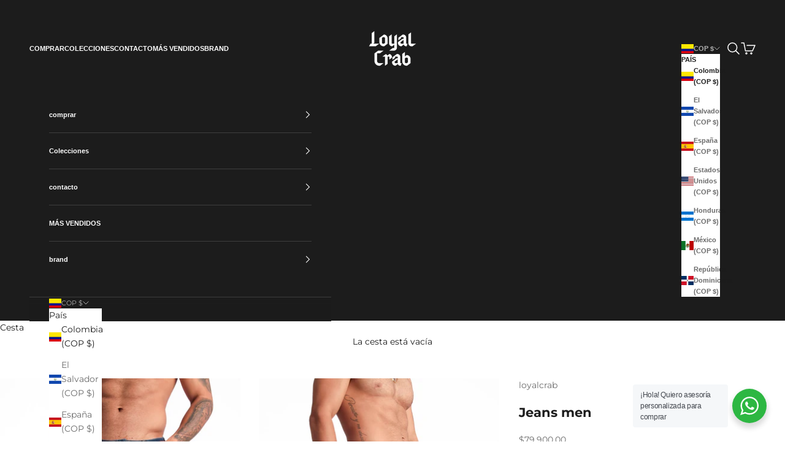

--- FILE ---
content_type: text/html; charset=utf-8
request_url: https://loyalcrab.com/products/jeans-men
body_size: 24695
content:
<!doctype html>

<html lang="es" dir="ltr">
  <head>
    <!-- Google Tag Manager -->
    <script async crossorigin fetchpriority="high" src="/cdn/shopifycloud/importmap-polyfill/es-modules-shim.2.4.0.js"></script>
<script>(function(w,d,s,l,i){w[l]=w[l]||[];w[l].push({'gtm.start':
    new Date().getTime(),event:'gtm.js'});var f=d.getElementsByTagName(s)[0],
    j=d.createElement(s),dl=l!='dataLayer'?'&l='+l:'';j.async=true;j.src=
    'https://www.googletagmanager.com/gtm.js?id='+i+dl;f.parentNode.insertBefore(j,f);
    })(window,document,'script','dataLayer','GTM-M7HDNL3G');</script>
    <!-- End Google Tag Manager -->
    
    <meta charset="utf-8">
    <meta name="viewport" content="width=device-width, initial-scale=1.0, height=device-height, minimum-scale=1.0, maximum-scale=5.0">

    <title>Jeans men</title><meta name="description" content="Jeans super skinny con bolsillos semi redondos y frentes con simulados destroyer asimetricos. En parte trasera tiene bolsillos parche con corte cerca al tiro como diseño."><link rel="canonical" href="https://loyalcrab.com/products/jeans-men"><link rel="shortcut icon" href="//loyalcrab.com/cdn/shop/files/LOGO-02_6ef76b88-40ad-4cb9-88e5-f0462ccab2aa.png?v=1749496185&width=96">
      <link rel="apple-touch-icon" href="//loyalcrab.com/cdn/shop/files/LOGO-02_6ef76b88-40ad-4cb9-88e5-f0462ccab2aa.png?v=1749496185&width=180"><link rel="preconnect" href="https://fonts.shopifycdn.com" crossorigin><link rel="preload" href="//loyalcrab.com/cdn/fonts/montserrat/montserrat_n6.1326b3e84230700ef15b3a29fb520639977513e0.woff2" as="font" type="font/woff2" crossorigin><link rel="preload" href="//loyalcrab.com/cdn/fonts/montserrat/montserrat_n4.81949fa0ac9fd2021e16436151e8eaa539321637.woff2" as="font" type="font/woff2" crossorigin><meta property="og:type" content="product">
  <meta property="og:title" content="Jeans men">
  <meta property="product:price:amount" content="79,900.00">
  <meta property="product:price:currency" content="COP"><meta property="og:image" content="http://loyalcrab.com/cdn/shop/files/JEANSSLIMREFOSCURO20220232T30_32_34_36_78.000_3.jpg?v=1700152823&width=2048">
  <meta property="og:image:secure_url" content="https://loyalcrab.com/cdn/shop/files/JEANSSLIMREFOSCURO20220232T30_32_34_36_78.000_3.jpg?v=1700152823&width=2048">
  <meta property="og:image:width" content="3456">
  <meta property="og:image:height" content="5184"><meta property="og:description" content="Jeans super skinny con bolsillos semi redondos y frentes con simulados destroyer asimetricos. En parte trasera tiene bolsillos parche con corte cerca al tiro como diseño."><meta property="og:url" content="https://loyalcrab.com/products/jeans-men">
<meta property="og:site_name" content="Loyal Crab"><meta name="twitter:card" content="summary"><meta name="twitter:title" content="Jeans men">
  <meta name="twitter:description" content="Jeans super skinny con bolsillos semi redondos y frentes con simulados destroyer asimetricos. En parte trasera tiene bolsillos parche con corte cerca al tiro como diseño."><meta name="twitter:image" content="https://loyalcrab.com/cdn/shop/files/JEANSSLIMREFOSCURO20220232T30_32_34_36_78.000_3.jpg?crop=center&height=1200&v=1700152823&width=1200">
  <meta name="twitter:image:alt" content=""><script type="application/ld+json">{"@context":"http:\/\/schema.org\/","@id":"\/products\/jeans-men#product","@type":"ProductGroup","brand":{"@type":"Brand","name":"loyalcrab"},"category":"","description":"Jeans super skinny con bolsillos semi redondos y frentes con simulados destroyer asimetricos. En parte trasera tiene bolsillos parche con corte cerca al tiro como diseño.","hasVariant":[{"@id":"\/products\/jeans-men?variant=47241927852312#variant","@type":"Product","image":"https:\/\/loyalcrab.com\/cdn\/shop\/files\/JEANSSLIMREFOSCURO20220232T30_32_34_36_78.000_3.jpg?v=1700152823\u0026width=1920","name":"Jeans men - 30","offers":{"@id":"\/products\/jeans-men?variant=47241927852312#offer","@type":"Offer","availability":"http:\/\/schema.org\/InStock","price":"79900.00","priceCurrency":"COP","url":"https:\/\/loyalcrab.com\/products\/jeans-men?variant=47241927852312"},"sku":"20220232"},{"@id":"\/products\/jeans-men?variant=47241927917848#variant","@type":"Product","image":"https:\/\/loyalcrab.com\/cdn\/shop\/files\/JEANSSLIMREFOSCURO20220232T30_32_34_36_78.000_3.jpg?v=1700152823\u0026width=1920","name":"Jeans men - 32","offers":{"@id":"\/products\/jeans-men?variant=47241927917848#offer","@type":"Offer","availability":"http:\/\/schema.org\/InStock","price":"79900.00","priceCurrency":"COP","url":"https:\/\/loyalcrab.com\/products\/jeans-men?variant=47241927917848"},"sku":"20220233"},{"@id":"\/products\/jeans-men?variant=47241927950616#variant","@type":"Product","image":"https:\/\/loyalcrab.com\/cdn\/shop\/files\/JEANSSLIMREFOSCURO20220232T30_32_34_36_78.000_3.jpg?v=1700152823\u0026width=1920","name":"Jeans men - 34","offers":{"@id":"\/products\/jeans-men?variant=47241927950616#offer","@type":"Offer","availability":"http:\/\/schema.org\/InStock","price":"79900.00","priceCurrency":"COP","url":"https:\/\/loyalcrab.com\/products\/jeans-men?variant=47241927950616"},"sku":"20220234"},{"@id":"\/products\/jeans-men?variant=47241927983384#variant","@type":"Product","image":"https:\/\/loyalcrab.com\/cdn\/shop\/files\/JEANSSLIMREFOSCURO20220232T30_32_34_36_78.000_3.jpg?v=1700152823\u0026width=1920","name":"Jeans men - 36","offers":{"@id":"\/products\/jeans-men?variant=47241927983384#offer","@type":"Offer","availability":"http:\/\/schema.org\/InStock","price":"79900.00","priceCurrency":"COP","url":"https:\/\/loyalcrab.com\/products\/jeans-men?variant=47241927983384"},"sku":"20220235"}],"name":"Jeans men","productGroupID":"8835105980696","url":"https:\/\/loyalcrab.com\/products\/jeans-men"}</script><script type="application/ld+json">
  {
    "@context": "https://schema.org",
    "@type": "BreadcrumbList",
    "itemListElement": [{
        "@type": "ListItem",
        "position": 1,
        "name": "Inicio",
        "item": "https://loyalcrab.com"
      },{
            "@type": "ListItem",
            "position": 2,
            "name": "Jeans men",
            "item": "https://loyalcrab.com/products/jeans-men"
          }]
  }
</script><style>/* Typography (heading) */
  @font-face {
  font-family: Montserrat;
  font-weight: 600;
  font-style: normal;
  font-display: fallback;
  src: url("//loyalcrab.com/cdn/fonts/montserrat/montserrat_n6.1326b3e84230700ef15b3a29fb520639977513e0.woff2") format("woff2"),
       url("//loyalcrab.com/cdn/fonts/montserrat/montserrat_n6.652f051080eb14192330daceed8cd53dfdc5ead9.woff") format("woff");
}

@font-face {
  font-family: Montserrat;
  font-weight: 600;
  font-style: italic;
  font-display: fallback;
  src: url("//loyalcrab.com/cdn/fonts/montserrat/montserrat_i6.e90155dd2f004112a61c0322d66d1f59dadfa84b.woff2") format("woff2"),
       url("//loyalcrab.com/cdn/fonts/montserrat/montserrat_i6.41470518d8e9d7f1bcdd29a447c2397e5393943f.woff") format("woff");
}

/* Typography (body) */
  @font-face {
  font-family: Montserrat;
  font-weight: 400;
  font-style: normal;
  font-display: fallback;
  src: url("//loyalcrab.com/cdn/fonts/montserrat/montserrat_n4.81949fa0ac9fd2021e16436151e8eaa539321637.woff2") format("woff2"),
       url("//loyalcrab.com/cdn/fonts/montserrat/montserrat_n4.a6c632ca7b62da89c3594789ba828388aac693fe.woff") format("woff");
}

@font-face {
  font-family: Montserrat;
  font-weight: 400;
  font-style: italic;
  font-display: fallback;
  src: url("//loyalcrab.com/cdn/fonts/montserrat/montserrat_i4.5a4ea298b4789e064f62a29aafc18d41f09ae59b.woff2") format("woff2"),
       url("//loyalcrab.com/cdn/fonts/montserrat/montserrat_i4.072b5869c5e0ed5b9d2021e4c2af132e16681ad2.woff") format("woff");
}

@font-face {
  font-family: Montserrat;
  font-weight: 700;
  font-style: normal;
  font-display: fallback;
  src: url("//loyalcrab.com/cdn/fonts/montserrat/montserrat_n7.3c434e22befd5c18a6b4afadb1e3d77c128c7939.woff2") format("woff2"),
       url("//loyalcrab.com/cdn/fonts/montserrat/montserrat_n7.5d9fa6e2cae713c8fb539a9876489d86207fe957.woff") format("woff");
}

@font-face {
  font-family: Montserrat;
  font-weight: 700;
  font-style: italic;
  font-display: fallback;
  src: url("//loyalcrab.com/cdn/fonts/montserrat/montserrat_i7.a0d4a463df4f146567d871890ffb3c80408e7732.woff2") format("woff2"),
       url("//loyalcrab.com/cdn/fonts/montserrat/montserrat_i7.f6ec9f2a0681acc6f8152c40921d2a4d2e1a2c78.woff") format("woff");
}

:root {
    /* Container */
    --container-max-width: 100%;
    --container-xxs-max-width: 27.5rem; /* 440px */
    --container-xs-max-width: 42.5rem; /* 680px */
    --container-sm-max-width: 61.25rem; /* 980px */
    --container-md-max-width: 71.875rem; /* 1150px */
    --container-lg-max-width: 78.75rem; /* 1260px */
    --container-xl-max-width: 85rem; /* 1360px */
    --container-gutter: 1.25rem;

    --section-vertical-spacing: 2.5rem;
    --section-vertical-spacing-tight:2.5rem;

    --section-stack-gap:2.25rem;
    --section-stack-gap-tight:2.25rem;

    /* Form settings */
    --form-gap: 1.25rem; /* Gap between fieldset and submit button */
    --fieldset-gap: 1rem; /* Gap between each form input within a fieldset */
    --form-control-gap: 0.625rem; /* Gap between input and label (ignored for floating label) */
    --checkbox-control-gap: 0.75rem; /* Horizontal gap between checkbox and its associated label */
    --input-padding-block: 0.65rem; /* Vertical padding for input, textarea and native select */
    --input-padding-inline: 0.8rem; /* Horizontal padding for input, textarea and native select */
    --checkbox-size: 0.875rem; /* Size (width and height) for checkbox */

    /* Other sizes */
    --sticky-area-height: calc(var(--announcement-bar-is-sticky, 0) * var(--announcement-bar-height, 0px) + var(--header-is-sticky, 0) * var(--header-is-visible, 1) * var(--header-height, 0px));

    /* RTL support */
    --transform-logical-flip: 1;
    --transform-origin-start: left;
    --transform-origin-end: right;

    /**
     * ---------------------------------------------------------------------
     * TYPOGRAPHY
     * ---------------------------------------------------------------------
     */

    /* Font properties */
    --heading-font-family: Montserrat, sans-serif;
    --heading-font-weight: 600;
    --heading-font-style: normal;
    --heading-text-transform: uppercase;
    --heading-letter-spacing: 0.03em;
    --text-font-family: Montserrat, sans-serif;
    --text-font-weight: 400;
    --text-font-style: normal;
    --text-letter-spacing: 0.0em;
    --button-font: var(--text-font-style) var(--text-font-weight) var(--text-sm) / 1.65 var(--text-font-family);
    --button-text-transform: uppercase;
    --button-letter-spacing: 0.18em;

    /* Font sizes */--text-heading-size-factor: 1;
    --text-h1: max(0.6875rem, clamp(1.375rem, 1.146341463414634rem + 0.975609756097561vw, 2rem) * var(--text-heading-size-factor));
    --text-h2: max(0.6875rem, clamp(1.25rem, 1.0670731707317074rem + 0.7804878048780488vw, 1.75rem) * var(--text-heading-size-factor));
    --text-h3: max(0.6875rem, clamp(1.125rem, 1.0335365853658536rem + 0.3902439024390244vw, 1.375rem) * var(--text-heading-size-factor));
    --text-h4: max(0.6875rem, clamp(1rem, 0.9542682926829268rem + 0.1951219512195122vw, 1.125rem) * var(--text-heading-size-factor));
    --text-h5: calc(0.875rem * var(--text-heading-size-factor));
    --text-h6: calc(0.75rem * var(--text-heading-size-factor));

    --text-xs: 0.75rem;
    --text-sm: 0.8125rem;
    --text-base: 0.875rem;
    --text-lg: 1.0rem;
    --text-xl: 1.125rem;

    /* Rounded variables (used for border radius) */
    --rounded-full: 9999px;
    --button-border-radius: 0.0rem;
    --input-border-radius: 0.0rem;

    /* Box shadow */
    --shadow-sm: 0 2px 8px rgb(0 0 0 / 0.05);
    --shadow: 0 5px 15px rgb(0 0 0 / 0.05);
    --shadow-md: 0 5px 30px rgb(0 0 0 / 0.05);
    --shadow-block: px px px rgb(var(--text-primary) / 0.0);

    /**
     * ---------------------------------------------------------------------
     * OTHER
     * ---------------------------------------------------------------------
     */

    --checkmark-svg-url: url(//loyalcrab.com/cdn/shop/t/10/assets/checkmark.svg?v=77552481021870063511728496419);
    --cursor-zoom-in-svg-url: url(//loyalcrab.com/cdn/shop/t/10/assets/cursor-zoom-in.svg?v=112480252220988712521740504156);
  }

  [dir="rtl"]:root {
    /* RTL support */
    --transform-logical-flip: -1;
    --transform-origin-start: right;
    --transform-origin-end: left;
  }

  @media screen and (min-width: 700px) {
    :root {
      /* Typography (font size) */
      --text-xs: 0.75rem;
      --text-sm: 0.8125rem;
      --text-base: 0.875rem;
      --text-lg: 1.0rem;
      --text-xl: 1.25rem;

      /* Spacing settings */
      --container-gutter: 2rem;
    }
  }

  @media screen and (min-width: 1000px) {
    :root {
      /* Spacing settings */
      --container-gutter: 3rem;

      --section-vertical-spacing: 4rem;
      --section-vertical-spacing-tight: 4rem;

      --section-stack-gap:3rem;
      --section-stack-gap-tight:3rem;
    }
  }:root {/* Overlay used for modal */
    --page-overlay: 0 0 0 / 0.4;

    /* We use the first scheme background as default */
    --page-background: ;

    /* Product colors */
    --on-sale-text: 227 44 43;
    --on-sale-badge-background: 227 44 43;
    --on-sale-badge-text: 255 255 255;
    --sold-out-badge-background: 239 239 239;
    --sold-out-badge-text: 0 0 0 / 0.65;
    --custom-badge-background: 28 28 28;
    --custom-badge-text: 255 255 255;
    --star-color: 28 28 28;

    /* Status colors */
    --success-background: 212 227 203;
    --success-text: 48 122 7;
    --warning-background: 253 241 224;
    --warning-text: 237 138 0;
    --error-background: 243 204 204;
    --error-text: 203 43 43;
  }.color-scheme--scheme-1 {
      /* Color settings */--accent: 28 28 28;
      --text-color: 28 28 28;
      --background: 255 255 255 / 1.0;
      --background-without-opacity: 255 255 255;
      --background-gradient: ;--border-color: 221 221 221;/* Button colors */
      --button-background: 28 28 28;
      --button-text-color: 255 255 255;

      /* Circled buttons */
      --circle-button-background: 255 255 255;
      --circle-button-text-color: 28 28 28;
    }.shopify-section:has(.section-spacing.color-scheme--bg-54922f2e920ba8346f6dc0fba343d673) + .shopify-section:has(.section-spacing.color-scheme--bg-54922f2e920ba8346f6dc0fba343d673:not(.bordered-section)) .section-spacing {
      padding-block-start: 0;
    }.color-scheme--scheme-2 {
      /* Color settings */--accent: 28 28 28;
      --text-color: 28 28 28;
      --background: 255 255 255 / 1.0;
      --background-without-opacity: 255 255 255;
      --background-gradient: ;--border-color: 221 221 221;/* Button colors */
      --button-background: 28 28 28;
      --button-text-color: 255 255 255;

      /* Circled buttons */
      --circle-button-background: 255 255 255;
      --circle-button-text-color: 28 28 28;
    }.shopify-section:has(.section-spacing.color-scheme--bg-54922f2e920ba8346f6dc0fba343d673) + .shopify-section:has(.section-spacing.color-scheme--bg-54922f2e920ba8346f6dc0fba343d673:not(.bordered-section)) .section-spacing {
      padding-block-start: 0;
    }.color-scheme--scheme-3 {
      /* Color settings */--accent: 255 255 255;
      --text-color: 255 255 255;
      --background: 28 28 28 / 1.0;
      --background-without-opacity: 28 28 28;
      --background-gradient: ;--border-color: 62 62 62;/* Button colors */
      --button-background: 255 255 255;
      --button-text-color: 28 28 28;

      /* Circled buttons */
      --circle-button-background: 255 255 255;
      --circle-button-text-color: 28 28 28;
    }.shopify-section:has(.section-spacing.color-scheme--bg-c1f8cb21047e4797e94d0969dc5d1e44) + .shopify-section:has(.section-spacing.color-scheme--bg-c1f8cb21047e4797e94d0969dc5d1e44:not(.bordered-section)) .section-spacing {
      padding-block-start: 0;
    }.color-scheme--scheme-4 {
      /* Color settings */--accent: 255 255 255;
      --text-color: 255 255 255;
      --background: 0 0 0 / 0.0;
      --background-without-opacity: 0 0 0;
      --background-gradient: ;--border-color: 255 255 255;/* Button colors */
      --button-background: 255 255 255;
      --button-text-color: 28 28 28;

      /* Circled buttons */
      --circle-button-background: 255 255 255;
      --circle-button-text-color: 28 28 28;
    }.shopify-section:has(.section-spacing.color-scheme--bg-3671eee015764974ee0aef1536023e0f) + .shopify-section:has(.section-spacing.color-scheme--bg-3671eee015764974ee0aef1536023e0f:not(.bordered-section)) .section-spacing {
      padding-block-start: 0;
    }.color-scheme--scheme-25c02b83-773f-4aef-b540-c8d824355d40 {
      /* Color settings */--accent: 28 28 28;
      --text-color: 153 151 151;
      --background: 255 255 255 / 1.0;
      --background-without-opacity: 255 255 255;
      --background-gradient: ;--border-color: 240 239 239;/* Button colors */
      --button-background: 28 28 28;
      --button-text-color: 255 255 255;

      /* Circled buttons */
      --circle-button-background: 255 255 255;
      --circle-button-text-color: 28 28 28;
    }.shopify-section:has(.section-spacing.color-scheme--bg-54922f2e920ba8346f6dc0fba343d673) + .shopify-section:has(.section-spacing.color-scheme--bg-54922f2e920ba8346f6dc0fba343d673:not(.bordered-section)) .section-spacing {
      padding-block-start: 0;
    }.color-scheme--dialog {
      /* Color settings */--accent: 28 28 28;
      --text-color: 28 28 28;
      --background: 255 255 255 / 1.0;
      --background-without-opacity: 255 255 255;
      --background-gradient: ;--border-color: 221 221 221;/* Button colors */
      --button-background: 28 28 28;
      --button-text-color: 255 255 255;

      /* Circled buttons */
      --circle-button-background: 255 255 255;
      --circle-button-text-color: 28 28 28;
    }
</style><script>
  // This allows to expose several variables to the global scope, to be used in scripts
  window.themeVariables = {
    settings: {
      showPageTransition: null,
      pageType: "product",
      moneyFormat: "\u003cspan class=money\u003e ${{amount}}\u003c\/span\u003e",
      moneyWithCurrencyFormat: "\u003cspan class=money\u003e ${{amount}}COP\u003c\/span\u003e",
      currencyCodeEnabled: false,
      cartType: "drawer",
      staggerMenuApparition: true
    },

    strings: {
      addedToCart: "Añadido a la cesta",
      closeGallery: "Cerrar galería",
      zoomGallery: "Zoom",
      errorGallery: "No se puede cargar la imagen",
      shippingEstimatorNoResults: "No hacemos envíos a tu dirección.",
      shippingEstimatorOneResult: "Hay una tarifa de gastos de envío para tu dirección:",
      shippingEstimatorMultipleResults: "Hay varias tarifas de gastos de envío para tu dirección:",
      shippingEstimatorError: "Se produjo un error al recuperar las tarifas de gastos de envío:",
      next: "Siguiente",
      previous: "Anterior"
    },

    mediaQueries: {
      'sm': 'screen and (min-width: 700px)',
      'md': 'screen and (min-width: 1000px)',
      'lg': 'screen and (min-width: 1150px)',
      'xl': 'screen and (min-width: 1400px)',
      '2xl': 'screen and (min-width: 1600px)',
      'sm-max': 'screen and (max-width: 699px)',
      'md-max': 'screen and (max-width: 999px)',
      'lg-max': 'screen and (max-width: 1149px)',
      'xl-max': 'screen and (max-width: 1399px)',
      '2xl-max': 'screen and (max-width: 1599px)',
      'motion-safe': '(prefers-reduced-motion: no-preference)',
      'motion-reduce': '(prefers-reduced-motion: reduce)',
      'supports-hover': 'screen and (pointer: fine)',
      'supports-touch': 'screen and (hover: none)'
    }
  };</script><script>
      if (!(HTMLScriptElement.supports && HTMLScriptElement.supports('importmap'))) {
        const importMapPolyfill = document.createElement('script');
        importMapPolyfill.async = true;
        importMapPolyfill.src = "//loyalcrab.com/cdn/shop/t/10/assets/es-module-shims.min.js?v=140375185335194536761728496407";

        document.head.appendChild(importMapPolyfill);
      }
    </script>

    <script type="importmap">{
        "imports": {
          "vendor": "//loyalcrab.com/cdn/shop/t/10/assets/vendor.min.js?v=97444456987200009421728496407",
          "theme": "//loyalcrab.com/cdn/shop/t/10/assets/theme.js?v=180276033083214723051728496407",
          "photoswipe": "//loyalcrab.com/cdn/shop/t/10/assets/photoswipe.min.js?v=13374349288281597431728496407"
        }
      }
    </script>

    <script type="module" src="//loyalcrab.com/cdn/shop/t/10/assets/vendor.min.js?v=97444456987200009421728496407"></script>
    <script type="module" src="//loyalcrab.com/cdn/shop/t/10/assets/theme.js?v=180276033083214723051728496407"></script>

    <script>window.performance && window.performance.mark && window.performance.mark('shopify.content_for_header.start');</script><meta name="facebook-domain-verification" content="wtb4acyjz4cks122xtqglnflu8pw5n">
<meta name="google-site-verification" content="WECOIreqczVICcBrrCVLvkwJ3sYC7ADRitfibcmgDxI">
<meta id="shopify-digital-wallet" name="shopify-digital-wallet" content="/78943158552/digital_wallets/dialog">
<link rel="alternate" type="application/json+oembed" href="https://loyalcrab.com/products/jeans-men.oembed">
<script async="async" src="/checkouts/internal/preloads.js?locale=es-CO"></script>
<script id="shopify-features" type="application/json">{"accessToken":"9b5a859978d8911cf8386f26a568e199","betas":["rich-media-storefront-analytics"],"domain":"loyalcrab.com","predictiveSearch":true,"shopId":78943158552,"locale":"es"}</script>
<script>var Shopify = Shopify || {};
Shopify.shop = "loyalcrab.myshopify.com";
Shopify.locale = "es";
Shopify.currency = {"active":"COP","rate":"1.0"};
Shopify.country = "CO";
Shopify.theme = {"name":"Prestige","id":171851022616,"schema_name":"Prestige","schema_version":"10.3.0","theme_store_id":855,"role":"main"};
Shopify.theme.handle = "null";
Shopify.theme.style = {"id":null,"handle":null};
Shopify.cdnHost = "loyalcrab.com/cdn";
Shopify.routes = Shopify.routes || {};
Shopify.routes.root = "/";</script>
<script type="module">!function(o){(o.Shopify=o.Shopify||{}).modules=!0}(window);</script>
<script>!function(o){function n(){var o=[];function n(){o.push(Array.prototype.slice.apply(arguments))}return n.q=o,n}var t=o.Shopify=o.Shopify||{};t.loadFeatures=n(),t.autoloadFeatures=n()}(window);</script>
<script id="shop-js-analytics" type="application/json">{"pageType":"product"}</script>
<script defer="defer" async type="module" src="//loyalcrab.com/cdn/shopifycloud/shop-js/modules/v2/client.init-shop-cart-sync_-aut3ZVe.es.esm.js"></script>
<script defer="defer" async type="module" src="//loyalcrab.com/cdn/shopifycloud/shop-js/modules/v2/chunk.common_jR-HGkUL.esm.js"></script>
<script type="module">
  await import("//loyalcrab.com/cdn/shopifycloud/shop-js/modules/v2/client.init-shop-cart-sync_-aut3ZVe.es.esm.js");
await import("//loyalcrab.com/cdn/shopifycloud/shop-js/modules/v2/chunk.common_jR-HGkUL.esm.js");

  window.Shopify.SignInWithShop?.initShopCartSync?.({"fedCMEnabled":true,"windoidEnabled":true});

</script>
<script>(function() {
  var isLoaded = false;
  function asyncLoad() {
    if (isLoaded) return;
    isLoaded = true;
    var urls = ["https:\/\/trust.conversionbear.com\/script?app=trust_badge\u0026shop=loyalcrab.myshopify.com"];
    for (var i = 0; i < urls.length; i++) {
      var s = document.createElement('script');
      s.type = 'text/javascript';
      s.async = true;
      s.src = urls[i];
      var x = document.getElementsByTagName('script')[0];
      x.parentNode.insertBefore(s, x);
    }
  };
  if(window.attachEvent) {
    window.attachEvent('onload', asyncLoad);
  } else {
    window.addEventListener('load', asyncLoad, false);
  }
})();</script>
<script id="__st">var __st={"a":78943158552,"offset":-18000,"reqid":"7dcf6929-a779-4398-9131-b91ea8e23e70-1769020370","pageurl":"loyalcrab.com\/products\/jeans-men","u":"28706c095447","p":"product","rtyp":"product","rid":8835105980696};</script>
<script>window.ShopifyPaypalV4VisibilityTracking = true;</script>
<script id="captcha-bootstrap">!function(){'use strict';const t='contact',e='account',n='new_comment',o=[[t,t],['blogs',n],['comments',n],[t,'customer']],c=[[e,'customer_login'],[e,'guest_login'],[e,'recover_customer_password'],[e,'create_customer']],r=t=>t.map((([t,e])=>`form[action*='/${t}']:not([data-nocaptcha='true']) input[name='form_type'][value='${e}']`)).join(','),a=t=>()=>t?[...document.querySelectorAll(t)].map((t=>t.form)):[];function s(){const t=[...o],e=r(t);return a(e)}const i='password',u='form_key',d=['recaptcha-v3-token','g-recaptcha-response','h-captcha-response',i],f=()=>{try{return window.sessionStorage}catch{return}},m='__shopify_v',_=t=>t.elements[u];function p(t,e,n=!1){try{const o=window.sessionStorage,c=JSON.parse(o.getItem(e)),{data:r}=function(t){const{data:e,action:n}=t;return t[m]||n?{data:e,action:n}:{data:t,action:n}}(c);for(const[e,n]of Object.entries(r))t.elements[e]&&(t.elements[e].value=n);n&&o.removeItem(e)}catch(o){console.error('form repopulation failed',{error:o})}}const l='form_type',E='cptcha';function T(t){t.dataset[E]=!0}const w=window,h=w.document,L='Shopify',v='ce_forms',y='captcha';let A=!1;((t,e)=>{const n=(g='f06e6c50-85a8-45c8-87d0-21a2b65856fe',I='https://cdn.shopify.com/shopifycloud/storefront-forms-hcaptcha/ce_storefront_forms_captcha_hcaptcha.v1.5.2.iife.js',D={infoText:'Protegido por hCaptcha',privacyText:'Privacidad',termsText:'Términos'},(t,e,n)=>{const o=w[L][v],c=o.bindForm;if(c)return c(t,g,e,D).then(n);var r;o.q.push([[t,g,e,D],n]),r=I,A||(h.body.append(Object.assign(h.createElement('script'),{id:'captcha-provider',async:!0,src:r})),A=!0)});var g,I,D;w[L]=w[L]||{},w[L][v]=w[L][v]||{},w[L][v].q=[],w[L][y]=w[L][y]||{},w[L][y].protect=function(t,e){n(t,void 0,e),T(t)},Object.freeze(w[L][y]),function(t,e,n,w,h,L){const[v,y,A,g]=function(t,e,n){const i=e?o:[],u=t?c:[],d=[...i,...u],f=r(d),m=r(i),_=r(d.filter((([t,e])=>n.includes(e))));return[a(f),a(m),a(_),s()]}(w,h,L),I=t=>{const e=t.target;return e instanceof HTMLFormElement?e:e&&e.form},D=t=>v().includes(t);t.addEventListener('submit',(t=>{const e=I(t);if(!e)return;const n=D(e)&&!e.dataset.hcaptchaBound&&!e.dataset.recaptchaBound,o=_(e),c=g().includes(e)&&(!o||!o.value);(n||c)&&t.preventDefault(),c&&!n&&(function(t){try{if(!f())return;!function(t){const e=f();if(!e)return;const n=_(t);if(!n)return;const o=n.value;o&&e.removeItem(o)}(t);const e=Array.from(Array(32),(()=>Math.random().toString(36)[2])).join('');!function(t,e){_(t)||t.append(Object.assign(document.createElement('input'),{type:'hidden',name:u})),t.elements[u].value=e}(t,e),function(t,e){const n=f();if(!n)return;const o=[...t.querySelectorAll(`input[type='${i}']`)].map((({name:t})=>t)),c=[...d,...o],r={};for(const[a,s]of new FormData(t).entries())c.includes(a)||(r[a]=s);n.setItem(e,JSON.stringify({[m]:1,action:t.action,data:r}))}(t,e)}catch(e){console.error('failed to persist form',e)}}(e),e.submit())}));const S=(t,e)=>{t&&!t.dataset[E]&&(n(t,e.some((e=>e===t))),T(t))};for(const o of['focusin','change'])t.addEventListener(o,(t=>{const e=I(t);D(e)&&S(e,y())}));const B=e.get('form_key'),M=e.get(l),P=B&&M;t.addEventListener('DOMContentLoaded',(()=>{const t=y();if(P)for(const e of t)e.elements[l].value===M&&p(e,B);[...new Set([...A(),...v().filter((t=>'true'===t.dataset.shopifyCaptcha))])].forEach((e=>S(e,t)))}))}(h,new URLSearchParams(w.location.search),n,t,e,['guest_login'])})(!0,!0)}();</script>
<script integrity="sha256-4kQ18oKyAcykRKYeNunJcIwy7WH5gtpwJnB7kiuLZ1E=" data-source-attribution="shopify.loadfeatures" defer="defer" src="//loyalcrab.com/cdn/shopifycloud/storefront/assets/storefront/load_feature-a0a9edcb.js" crossorigin="anonymous"></script>
<script data-source-attribution="shopify.dynamic_checkout.dynamic.init">var Shopify=Shopify||{};Shopify.PaymentButton=Shopify.PaymentButton||{isStorefrontPortableWallets:!0,init:function(){window.Shopify.PaymentButton.init=function(){};var t=document.createElement("script");t.src="https://loyalcrab.com/cdn/shopifycloud/portable-wallets/latest/portable-wallets.es.js",t.type="module",document.head.appendChild(t)}};
</script>
<script data-source-attribution="shopify.dynamic_checkout.buyer_consent">
  function portableWalletsHideBuyerConsent(e){var t=document.getElementById("shopify-buyer-consent"),n=document.getElementById("shopify-subscription-policy-button");t&&n&&(t.classList.add("hidden"),t.setAttribute("aria-hidden","true"),n.removeEventListener("click",e))}function portableWalletsShowBuyerConsent(e){var t=document.getElementById("shopify-buyer-consent"),n=document.getElementById("shopify-subscription-policy-button");t&&n&&(t.classList.remove("hidden"),t.removeAttribute("aria-hidden"),n.addEventListener("click",e))}window.Shopify?.PaymentButton&&(window.Shopify.PaymentButton.hideBuyerConsent=portableWalletsHideBuyerConsent,window.Shopify.PaymentButton.showBuyerConsent=portableWalletsShowBuyerConsent);
</script>
<script>
  function portableWalletsCleanup(e){e&&e.src&&console.error("Failed to load portable wallets script "+e.src);var t=document.querySelectorAll("shopify-accelerated-checkout .shopify-payment-button__skeleton, shopify-accelerated-checkout-cart .wallet-cart-button__skeleton"),e=document.getElementById("shopify-buyer-consent");for(let e=0;e<t.length;e++)t[e].remove();e&&e.remove()}function portableWalletsNotLoadedAsModule(e){e instanceof ErrorEvent&&"string"==typeof e.message&&e.message.includes("import.meta")&&"string"==typeof e.filename&&e.filename.includes("portable-wallets")&&(window.removeEventListener("error",portableWalletsNotLoadedAsModule),window.Shopify.PaymentButton.failedToLoad=e,"loading"===document.readyState?document.addEventListener("DOMContentLoaded",window.Shopify.PaymentButton.init):window.Shopify.PaymentButton.init())}window.addEventListener("error",portableWalletsNotLoadedAsModule);
</script>

<script type="module" src="https://loyalcrab.com/cdn/shopifycloud/portable-wallets/latest/portable-wallets.es.js" onError="portableWalletsCleanup(this)" crossorigin="anonymous"></script>
<script nomodule>
  document.addEventListener("DOMContentLoaded", portableWalletsCleanup);
</script>

<link id="shopify-accelerated-checkout-styles" rel="stylesheet" media="screen" href="https://loyalcrab.com/cdn/shopifycloud/portable-wallets/latest/accelerated-checkout-backwards-compat.css" crossorigin="anonymous">
<style id="shopify-accelerated-checkout-cart">
        #shopify-buyer-consent {
  margin-top: 1em;
  display: inline-block;
  width: 100%;
}

#shopify-buyer-consent.hidden {
  display: none;
}

#shopify-subscription-policy-button {
  background: none;
  border: none;
  padding: 0;
  text-decoration: underline;
  font-size: inherit;
  cursor: pointer;
}

#shopify-subscription-policy-button::before {
  box-shadow: none;
}

      </style>

<script>window.performance && window.performance.mark && window.performance.mark('shopify.content_for_header.end');</script>
<link href="//loyalcrab.com/cdn/shop/t/10/assets/theme.css?v=162578887813518623141728496407" rel="stylesheet" type="text/css" media="all" /><link href="https://monorail-edge.shopifysvc.com" rel="dns-prefetch">
<script>(function(){if ("sendBeacon" in navigator && "performance" in window) {try {var session_token_from_headers = performance.getEntriesByType('navigation')[0].serverTiming.find(x => x.name == '_s').description;} catch {var session_token_from_headers = undefined;}var session_cookie_matches = document.cookie.match(/_shopify_s=([^;]*)/);var session_token_from_cookie = session_cookie_matches && session_cookie_matches.length === 2 ? session_cookie_matches[1] : "";var session_token = session_token_from_headers || session_token_from_cookie || "";function handle_abandonment_event(e) {var entries = performance.getEntries().filter(function(entry) {return /monorail-edge.shopifysvc.com/.test(entry.name);});if (!window.abandonment_tracked && entries.length === 0) {window.abandonment_tracked = true;var currentMs = Date.now();var navigation_start = performance.timing.navigationStart;var payload = {shop_id: 78943158552,url: window.location.href,navigation_start,duration: currentMs - navigation_start,session_token,page_type: "product"};window.navigator.sendBeacon("https://monorail-edge.shopifysvc.com/v1/produce", JSON.stringify({schema_id: "online_store_buyer_site_abandonment/1.1",payload: payload,metadata: {event_created_at_ms: currentMs,event_sent_at_ms: currentMs}}));}}window.addEventListener('pagehide', handle_abandonment_event);}}());</script>
<script id="web-pixels-manager-setup">(function e(e,d,r,n,o){if(void 0===o&&(o={}),!Boolean(null===(a=null===(i=window.Shopify)||void 0===i?void 0:i.analytics)||void 0===a?void 0:a.replayQueue)){var i,a;window.Shopify=window.Shopify||{};var t=window.Shopify;t.analytics=t.analytics||{};var s=t.analytics;s.replayQueue=[],s.publish=function(e,d,r){return s.replayQueue.push([e,d,r]),!0};try{self.performance.mark("wpm:start")}catch(e){}var l=function(){var e={modern:/Edge?\/(1{2}[4-9]|1[2-9]\d|[2-9]\d{2}|\d{4,})\.\d+(\.\d+|)|Firefox\/(1{2}[4-9]|1[2-9]\d|[2-9]\d{2}|\d{4,})\.\d+(\.\d+|)|Chrom(ium|e)\/(9{2}|\d{3,})\.\d+(\.\d+|)|(Maci|X1{2}).+ Version\/(15\.\d+|(1[6-9]|[2-9]\d|\d{3,})\.\d+)([,.]\d+|)( \(\w+\)|)( Mobile\/\w+|) Safari\/|Chrome.+OPR\/(9{2}|\d{3,})\.\d+\.\d+|(CPU[ +]OS|iPhone[ +]OS|CPU[ +]iPhone|CPU IPhone OS|CPU iPad OS)[ +]+(15[._]\d+|(1[6-9]|[2-9]\d|\d{3,})[._]\d+)([._]\d+|)|Android:?[ /-](13[3-9]|1[4-9]\d|[2-9]\d{2}|\d{4,})(\.\d+|)(\.\d+|)|Android.+Firefox\/(13[5-9]|1[4-9]\d|[2-9]\d{2}|\d{4,})\.\d+(\.\d+|)|Android.+Chrom(ium|e)\/(13[3-9]|1[4-9]\d|[2-9]\d{2}|\d{4,})\.\d+(\.\d+|)|SamsungBrowser\/([2-9]\d|\d{3,})\.\d+/,legacy:/Edge?\/(1[6-9]|[2-9]\d|\d{3,})\.\d+(\.\d+|)|Firefox\/(5[4-9]|[6-9]\d|\d{3,})\.\d+(\.\d+|)|Chrom(ium|e)\/(5[1-9]|[6-9]\d|\d{3,})\.\d+(\.\d+|)([\d.]+$|.*Safari\/(?![\d.]+ Edge\/[\d.]+$))|(Maci|X1{2}).+ Version\/(10\.\d+|(1[1-9]|[2-9]\d|\d{3,})\.\d+)([,.]\d+|)( \(\w+\)|)( Mobile\/\w+|) Safari\/|Chrome.+OPR\/(3[89]|[4-9]\d|\d{3,})\.\d+\.\d+|(CPU[ +]OS|iPhone[ +]OS|CPU[ +]iPhone|CPU IPhone OS|CPU iPad OS)[ +]+(10[._]\d+|(1[1-9]|[2-9]\d|\d{3,})[._]\d+)([._]\d+|)|Android:?[ /-](13[3-9]|1[4-9]\d|[2-9]\d{2}|\d{4,})(\.\d+|)(\.\d+|)|Mobile Safari.+OPR\/([89]\d|\d{3,})\.\d+\.\d+|Android.+Firefox\/(13[5-9]|1[4-9]\d|[2-9]\d{2}|\d{4,})\.\d+(\.\d+|)|Android.+Chrom(ium|e)\/(13[3-9]|1[4-9]\d|[2-9]\d{2}|\d{4,})\.\d+(\.\d+|)|Android.+(UC? ?Browser|UCWEB|U3)[ /]?(15\.([5-9]|\d{2,})|(1[6-9]|[2-9]\d|\d{3,})\.\d+)\.\d+|SamsungBrowser\/(5\.\d+|([6-9]|\d{2,})\.\d+)|Android.+MQ{2}Browser\/(14(\.(9|\d{2,})|)|(1[5-9]|[2-9]\d|\d{3,})(\.\d+|))(\.\d+|)|K[Aa][Ii]OS\/(3\.\d+|([4-9]|\d{2,})\.\d+)(\.\d+|)/},d=e.modern,r=e.legacy,n=navigator.userAgent;return n.match(d)?"modern":n.match(r)?"legacy":"unknown"}(),u="modern"===l?"modern":"legacy",c=(null!=n?n:{modern:"",legacy:""})[u],f=function(e){return[e.baseUrl,"/wpm","/b",e.hashVersion,"modern"===e.buildTarget?"m":"l",".js"].join("")}({baseUrl:d,hashVersion:r,buildTarget:u}),m=function(e){var d=e.version,r=e.bundleTarget,n=e.surface,o=e.pageUrl,i=e.monorailEndpoint;return{emit:function(e){var a=e.status,t=e.errorMsg,s=(new Date).getTime(),l=JSON.stringify({metadata:{event_sent_at_ms:s},events:[{schema_id:"web_pixels_manager_load/3.1",payload:{version:d,bundle_target:r,page_url:o,status:a,surface:n,error_msg:t},metadata:{event_created_at_ms:s}}]});if(!i)return console&&console.warn&&console.warn("[Web Pixels Manager] No Monorail endpoint provided, skipping logging."),!1;try{return self.navigator.sendBeacon.bind(self.navigator)(i,l)}catch(e){}var u=new XMLHttpRequest;try{return u.open("POST",i,!0),u.setRequestHeader("Content-Type","text/plain"),u.send(l),!0}catch(e){return console&&console.warn&&console.warn("[Web Pixels Manager] Got an unhandled error while logging to Monorail."),!1}}}}({version:r,bundleTarget:l,surface:e.surface,pageUrl:self.location.href,monorailEndpoint:e.monorailEndpoint});try{o.browserTarget=l,function(e){var d=e.src,r=e.async,n=void 0===r||r,o=e.onload,i=e.onerror,a=e.sri,t=e.scriptDataAttributes,s=void 0===t?{}:t,l=document.createElement("script"),u=document.querySelector("head"),c=document.querySelector("body");if(l.async=n,l.src=d,a&&(l.integrity=a,l.crossOrigin="anonymous"),s)for(var f in s)if(Object.prototype.hasOwnProperty.call(s,f))try{l.dataset[f]=s[f]}catch(e){}if(o&&l.addEventListener("load",o),i&&l.addEventListener("error",i),u)u.appendChild(l);else{if(!c)throw new Error("Did not find a head or body element to append the script");c.appendChild(l)}}({src:f,async:!0,onload:function(){if(!function(){var e,d;return Boolean(null===(d=null===(e=window.Shopify)||void 0===e?void 0:e.analytics)||void 0===d?void 0:d.initialized)}()){var d=window.webPixelsManager.init(e)||void 0;if(d){var r=window.Shopify.analytics;r.replayQueue.forEach((function(e){var r=e[0],n=e[1],o=e[2];d.publishCustomEvent(r,n,o)})),r.replayQueue=[],r.publish=d.publishCustomEvent,r.visitor=d.visitor,r.initialized=!0}}},onerror:function(){return m.emit({status:"failed",errorMsg:"".concat(f," has failed to load")})},sri:function(e){var d=/^sha384-[A-Za-z0-9+/=]+$/;return"string"==typeof e&&d.test(e)}(c)?c:"",scriptDataAttributes:o}),m.emit({status:"loading"})}catch(e){m.emit({status:"failed",errorMsg:(null==e?void 0:e.message)||"Unknown error"})}}})({shopId: 78943158552,storefrontBaseUrl: "https://loyalcrab.com",extensionsBaseUrl: "https://extensions.shopifycdn.com/cdn/shopifycloud/web-pixels-manager",monorailEndpoint: "https://monorail-edge.shopifysvc.com/unstable/produce_batch",surface: "storefront-renderer",enabledBetaFlags: ["2dca8a86"],webPixelsConfigList: [{"id":"822346008","configuration":"{\"config\":\"{\\\"pixel_id\\\":\\\"G-FHGXRP1ZBH\\\",\\\"target_country\\\":\\\"CO\\\",\\\"gtag_events\\\":[{\\\"type\\\":\\\"begin_checkout\\\",\\\"action_label\\\":\\\"G-FHGXRP1ZBH\\\"},{\\\"type\\\":\\\"search\\\",\\\"action_label\\\":\\\"G-FHGXRP1ZBH\\\"},{\\\"type\\\":\\\"view_item\\\",\\\"action_label\\\":[\\\"G-FHGXRP1ZBH\\\",\\\"MC-0HMXHM22HM\\\"]},{\\\"type\\\":\\\"purchase\\\",\\\"action_label\\\":[\\\"G-FHGXRP1ZBH\\\",\\\"MC-0HMXHM22HM\\\"]},{\\\"type\\\":\\\"page_view\\\",\\\"action_label\\\":[\\\"G-FHGXRP1ZBH\\\",\\\"MC-0HMXHM22HM\\\"]},{\\\"type\\\":\\\"add_payment_info\\\",\\\"action_label\\\":\\\"G-FHGXRP1ZBH\\\"},{\\\"type\\\":\\\"add_to_cart\\\",\\\"action_label\\\":\\\"G-FHGXRP1ZBH\\\"}],\\\"enable_monitoring_mode\\\":false}\"}","eventPayloadVersion":"v1","runtimeContext":"OPEN","scriptVersion":"b2a88bafab3e21179ed38636efcd8a93","type":"APP","apiClientId":1780363,"privacyPurposes":[],"dataSharingAdjustments":{"protectedCustomerApprovalScopes":["read_customer_address","read_customer_email","read_customer_name","read_customer_personal_data","read_customer_phone"]}},{"id":"687931672","configuration":"{\"pixelCode\":\"COUJ08BC77U1PB5H2OR0\"}","eventPayloadVersion":"v1","runtimeContext":"STRICT","scriptVersion":"22e92c2ad45662f435e4801458fb78cc","type":"APP","apiClientId":4383523,"privacyPurposes":["ANALYTICS","MARKETING","SALE_OF_DATA"],"dataSharingAdjustments":{"protectedCustomerApprovalScopes":["read_customer_address","read_customer_email","read_customer_name","read_customer_personal_data","read_customer_phone"]}},{"id":"303694104","configuration":"{\"pixel_id\":\"212476061858148\",\"pixel_type\":\"facebook_pixel\",\"metaapp_system_user_token\":\"-\"}","eventPayloadVersion":"v1","runtimeContext":"OPEN","scriptVersion":"ca16bc87fe92b6042fbaa3acc2fbdaa6","type":"APP","apiClientId":2329312,"privacyPurposes":["ANALYTICS","MARKETING","SALE_OF_DATA"],"dataSharingAdjustments":{"protectedCustomerApprovalScopes":["read_customer_address","read_customer_email","read_customer_name","read_customer_personal_data","read_customer_phone"]}},{"id":"shopify-app-pixel","configuration":"{}","eventPayloadVersion":"v1","runtimeContext":"STRICT","scriptVersion":"0450","apiClientId":"shopify-pixel","type":"APP","privacyPurposes":["ANALYTICS","MARKETING"]},{"id":"shopify-custom-pixel","eventPayloadVersion":"v1","runtimeContext":"LAX","scriptVersion":"0450","apiClientId":"shopify-pixel","type":"CUSTOM","privacyPurposes":["ANALYTICS","MARKETING"]}],isMerchantRequest: false,initData: {"shop":{"name":"Loyal Crab","paymentSettings":{"currencyCode":"COP"},"myshopifyDomain":"loyalcrab.myshopify.com","countryCode":"CO","storefrontUrl":"https:\/\/loyalcrab.com"},"customer":null,"cart":null,"checkout":null,"productVariants":[{"price":{"amount":79900.0,"currencyCode":"COP"},"product":{"title":"Jeans men","vendor":"loyalcrab","id":"8835105980696","untranslatedTitle":"Jeans men","url":"\/products\/jeans-men","type":""},"id":"47241927852312","image":{"src":"\/\/loyalcrab.com\/cdn\/shop\/files\/JEANSSLIMREFOSCURO20220232T30_32_34_36_78.000_3.jpg?v=1700152823"},"sku":"20220232","title":"30","untranslatedTitle":"30"},{"price":{"amount":79900.0,"currencyCode":"COP"},"product":{"title":"Jeans men","vendor":"loyalcrab","id":"8835105980696","untranslatedTitle":"Jeans men","url":"\/products\/jeans-men","type":""},"id":"47241927917848","image":{"src":"\/\/loyalcrab.com\/cdn\/shop\/files\/JEANSSLIMREFOSCURO20220232T30_32_34_36_78.000_3.jpg?v=1700152823"},"sku":"20220233","title":"32","untranslatedTitle":"32"},{"price":{"amount":79900.0,"currencyCode":"COP"},"product":{"title":"Jeans men","vendor":"loyalcrab","id":"8835105980696","untranslatedTitle":"Jeans men","url":"\/products\/jeans-men","type":""},"id":"47241927950616","image":{"src":"\/\/loyalcrab.com\/cdn\/shop\/files\/JEANSSLIMREFOSCURO20220232T30_32_34_36_78.000_3.jpg?v=1700152823"},"sku":"20220234","title":"34","untranslatedTitle":"34"},{"price":{"amount":79900.0,"currencyCode":"COP"},"product":{"title":"Jeans men","vendor":"loyalcrab","id":"8835105980696","untranslatedTitle":"Jeans men","url":"\/products\/jeans-men","type":""},"id":"47241927983384","image":{"src":"\/\/loyalcrab.com\/cdn\/shop\/files\/JEANSSLIMREFOSCURO20220232T30_32_34_36_78.000_3.jpg?v=1700152823"},"sku":"20220235","title":"36","untranslatedTitle":"36"}],"purchasingCompany":null},},"https://loyalcrab.com/cdn","fcfee988w5aeb613cpc8e4bc33m6693e112",{"modern":"","legacy":""},{"shopId":"78943158552","storefrontBaseUrl":"https:\/\/loyalcrab.com","extensionBaseUrl":"https:\/\/extensions.shopifycdn.com\/cdn\/shopifycloud\/web-pixels-manager","surface":"storefront-renderer","enabledBetaFlags":"[\"2dca8a86\"]","isMerchantRequest":"false","hashVersion":"fcfee988w5aeb613cpc8e4bc33m6693e112","publish":"custom","events":"[[\"page_viewed\",{}],[\"product_viewed\",{\"productVariant\":{\"price\":{\"amount\":79900.0,\"currencyCode\":\"COP\"},\"product\":{\"title\":\"Jeans men\",\"vendor\":\"loyalcrab\",\"id\":\"8835105980696\",\"untranslatedTitle\":\"Jeans men\",\"url\":\"\/products\/jeans-men\",\"type\":\"\"},\"id\":\"47241927852312\",\"image\":{\"src\":\"\/\/loyalcrab.com\/cdn\/shop\/files\/JEANSSLIMREFOSCURO20220232T30_32_34_36_78.000_3.jpg?v=1700152823\"},\"sku\":\"20220232\",\"title\":\"30\",\"untranslatedTitle\":\"30\"}}]]"});</script><script>
  window.ShopifyAnalytics = window.ShopifyAnalytics || {};
  window.ShopifyAnalytics.meta = window.ShopifyAnalytics.meta || {};
  window.ShopifyAnalytics.meta.currency = 'COP';
  var meta = {"product":{"id":8835105980696,"gid":"gid:\/\/shopify\/Product\/8835105980696","vendor":"loyalcrab","type":"","handle":"jeans-men","variants":[{"id":47241927852312,"price":7990000,"name":"Jeans men - 30","public_title":"30","sku":"20220232"},{"id":47241927917848,"price":7990000,"name":"Jeans men - 32","public_title":"32","sku":"20220233"},{"id":47241927950616,"price":7990000,"name":"Jeans men - 34","public_title":"34","sku":"20220234"},{"id":47241927983384,"price":7990000,"name":"Jeans men - 36","public_title":"36","sku":"20220235"}],"remote":false},"page":{"pageType":"product","resourceType":"product","resourceId":8835105980696,"requestId":"7dcf6929-a779-4398-9131-b91ea8e23e70-1769020370"}};
  for (var attr in meta) {
    window.ShopifyAnalytics.meta[attr] = meta[attr];
  }
</script>
<script class="analytics">
  (function () {
    var customDocumentWrite = function(content) {
      var jquery = null;

      if (window.jQuery) {
        jquery = window.jQuery;
      } else if (window.Checkout && window.Checkout.$) {
        jquery = window.Checkout.$;
      }

      if (jquery) {
        jquery('body').append(content);
      }
    };

    var hasLoggedConversion = function(token) {
      if (token) {
        return document.cookie.indexOf('loggedConversion=' + token) !== -1;
      }
      return false;
    }

    var setCookieIfConversion = function(token) {
      if (token) {
        var twoMonthsFromNow = new Date(Date.now());
        twoMonthsFromNow.setMonth(twoMonthsFromNow.getMonth() + 2);

        document.cookie = 'loggedConversion=' + token + '; expires=' + twoMonthsFromNow;
      }
    }

    var trekkie = window.ShopifyAnalytics.lib = window.trekkie = window.trekkie || [];
    if (trekkie.integrations) {
      return;
    }
    trekkie.methods = [
      'identify',
      'page',
      'ready',
      'track',
      'trackForm',
      'trackLink'
    ];
    trekkie.factory = function(method) {
      return function() {
        var args = Array.prototype.slice.call(arguments);
        args.unshift(method);
        trekkie.push(args);
        return trekkie;
      };
    };
    for (var i = 0; i < trekkie.methods.length; i++) {
      var key = trekkie.methods[i];
      trekkie[key] = trekkie.factory(key);
    }
    trekkie.load = function(config) {
      trekkie.config = config || {};
      trekkie.config.initialDocumentCookie = document.cookie;
      var first = document.getElementsByTagName('script')[0];
      var script = document.createElement('script');
      script.type = 'text/javascript';
      script.onerror = function(e) {
        var scriptFallback = document.createElement('script');
        scriptFallback.type = 'text/javascript';
        scriptFallback.onerror = function(error) {
                var Monorail = {
      produce: function produce(monorailDomain, schemaId, payload) {
        var currentMs = new Date().getTime();
        var event = {
          schema_id: schemaId,
          payload: payload,
          metadata: {
            event_created_at_ms: currentMs,
            event_sent_at_ms: currentMs
          }
        };
        return Monorail.sendRequest("https://" + monorailDomain + "/v1/produce", JSON.stringify(event));
      },
      sendRequest: function sendRequest(endpointUrl, payload) {
        // Try the sendBeacon API
        if (window && window.navigator && typeof window.navigator.sendBeacon === 'function' && typeof window.Blob === 'function' && !Monorail.isIos12()) {
          var blobData = new window.Blob([payload], {
            type: 'text/plain'
          });

          if (window.navigator.sendBeacon(endpointUrl, blobData)) {
            return true;
          } // sendBeacon was not successful

        } // XHR beacon

        var xhr = new XMLHttpRequest();

        try {
          xhr.open('POST', endpointUrl);
          xhr.setRequestHeader('Content-Type', 'text/plain');
          xhr.send(payload);
        } catch (e) {
          console.log(e);
        }

        return false;
      },
      isIos12: function isIos12() {
        return window.navigator.userAgent.lastIndexOf('iPhone; CPU iPhone OS 12_') !== -1 || window.navigator.userAgent.lastIndexOf('iPad; CPU OS 12_') !== -1;
      }
    };
    Monorail.produce('monorail-edge.shopifysvc.com',
      'trekkie_storefront_load_errors/1.1',
      {shop_id: 78943158552,
      theme_id: 171851022616,
      app_name: "storefront",
      context_url: window.location.href,
      source_url: "//loyalcrab.com/cdn/s/trekkie.storefront.cd680fe47e6c39ca5d5df5f0a32d569bc48c0f27.min.js"});

        };
        scriptFallback.async = true;
        scriptFallback.src = '//loyalcrab.com/cdn/s/trekkie.storefront.cd680fe47e6c39ca5d5df5f0a32d569bc48c0f27.min.js';
        first.parentNode.insertBefore(scriptFallback, first);
      };
      script.async = true;
      script.src = '//loyalcrab.com/cdn/s/trekkie.storefront.cd680fe47e6c39ca5d5df5f0a32d569bc48c0f27.min.js';
      first.parentNode.insertBefore(script, first);
    };
    trekkie.load(
      {"Trekkie":{"appName":"storefront","development":false,"defaultAttributes":{"shopId":78943158552,"isMerchantRequest":null,"themeId":171851022616,"themeCityHash":"11832532537811762636","contentLanguage":"es","currency":"COP","eventMetadataId":"3d22c06b-2962-4ba1-a484-33f832f78fb3"},"isServerSideCookieWritingEnabled":true,"monorailRegion":"shop_domain","enabledBetaFlags":["65f19447"]},"Session Attribution":{},"S2S":{"facebookCapiEnabled":true,"source":"trekkie-storefront-renderer","apiClientId":580111}}
    );

    var loaded = false;
    trekkie.ready(function() {
      if (loaded) return;
      loaded = true;

      window.ShopifyAnalytics.lib = window.trekkie;

      var originalDocumentWrite = document.write;
      document.write = customDocumentWrite;
      try { window.ShopifyAnalytics.merchantGoogleAnalytics.call(this); } catch(error) {};
      document.write = originalDocumentWrite;

      window.ShopifyAnalytics.lib.page(null,{"pageType":"product","resourceType":"product","resourceId":8835105980696,"requestId":"7dcf6929-a779-4398-9131-b91ea8e23e70-1769020370","shopifyEmitted":true});

      var match = window.location.pathname.match(/checkouts\/(.+)\/(thank_you|post_purchase)/)
      var token = match? match[1]: undefined;
      if (!hasLoggedConversion(token)) {
        setCookieIfConversion(token);
        window.ShopifyAnalytics.lib.track("Viewed Product",{"currency":"COP","variantId":47241927852312,"productId":8835105980696,"productGid":"gid:\/\/shopify\/Product\/8835105980696","name":"Jeans men - 30","price":"79900.00","sku":"20220232","brand":"loyalcrab","variant":"30","category":"","nonInteraction":true,"remote":false},undefined,undefined,{"shopifyEmitted":true});
      window.ShopifyAnalytics.lib.track("monorail:\/\/trekkie_storefront_viewed_product\/1.1",{"currency":"COP","variantId":47241927852312,"productId":8835105980696,"productGid":"gid:\/\/shopify\/Product\/8835105980696","name":"Jeans men - 30","price":"79900.00","sku":"20220232","brand":"loyalcrab","variant":"30","category":"","nonInteraction":true,"remote":false,"referer":"https:\/\/loyalcrab.com\/products\/jeans-men"});
      }
    });


        var eventsListenerScript = document.createElement('script');
        eventsListenerScript.async = true;
        eventsListenerScript.src = "//loyalcrab.com/cdn/shopifycloud/storefront/assets/shop_events_listener-3da45d37.js";
        document.getElementsByTagName('head')[0].appendChild(eventsListenerScript);

})();</script>
<script
  defer
  src="https://loyalcrab.com/cdn/shopifycloud/perf-kit/shopify-perf-kit-3.0.4.min.js"
  data-application="storefront-renderer"
  data-shop-id="78943158552"
  data-render-region="gcp-us-central1"
  data-page-type="product"
  data-theme-instance-id="171851022616"
  data-theme-name="Prestige"
  data-theme-version="10.3.0"
  data-monorail-region="shop_domain"
  data-resource-timing-sampling-rate="10"
  data-shs="true"
  data-shs-beacon="true"
  data-shs-export-with-fetch="true"
  data-shs-logs-sample-rate="1"
  data-shs-beacon-endpoint="https://loyalcrab.com/api/collect"
></script>
</head>

  

  <body class="features--button-transition features--zoom-image  color-scheme color-scheme--scheme-1">
    <!-- Google Tag Manager (noscript) -->
    <noscript><iframe src="https://www.googletagmanager.com/ns.html?id=GTM-M7HDNL3G"
    height="0" width="0" style="display:none;visibility:hidden"></iframe></noscript>
    <!-- End Google Tag Manager (noscript) --><template id="drawer-default-template">
  <div part="base">
    <div part="overlay"></div>

    <div part="content">
      <header part="header">
        <slot name="header"></slot>

        <dialog-close-button style="display: contents">
          <button type="button" part="close-button tap-area" aria-label="Cerrar"><svg aria-hidden="true" focusable="false" fill="none" width="14" class="icon icon-close" viewBox="0 0 16 16">
      <path d="m1 1 14 14M1 15 15 1" stroke="currentColor" stroke-width="1.5"/>
    </svg>

  </button>
        </dialog-close-button>
      </header>

      <div part="body">
        <slot></slot>
      </div>

      <footer part="footer">
        <slot name="footer"></slot>
      </footer>
    </div>
  </div>
</template><template id="modal-default-template">
  <div part="base">
    <div part="overlay"></div>

    <div part="content">
      <header part="header">
        <slot name="header"></slot>

        <dialog-close-button style="display: contents">
          <button type="button" part="close-button tap-area" aria-label="Cerrar"><svg aria-hidden="true" focusable="false" fill="none" width="14" class="icon icon-close" viewBox="0 0 16 16">
      <path d="m1 1 14 14M1 15 15 1" stroke="currentColor" stroke-width="1.5"/>
    </svg>

  </button>
        </dialog-close-button>
      </header>

      <div part="body">
        <slot></slot>
      </div>
    </div>
  </div>
</template><template id="popover-default-template">
  <div part="base">
    <div part="overlay"></div>

    <div part="content">
      <header part="header">
        <slot name="header"></slot>

        <dialog-close-button style="display: contents">
          <button type="button" part="close-button tap-area" aria-label="Cerrar"><svg aria-hidden="true" focusable="false" fill="none" width="14" class="icon icon-close" viewBox="0 0 16 16">
      <path d="m1 1 14 14M1 15 15 1" stroke="currentColor" stroke-width="1.5"/>
    </svg>

  </button>
        </dialog-close-button>
      </header>

      <div part="body">
        <slot></slot>
      </div>
    </div>
  </div>
</template><template id="header-search-default-template">
  <div part="base">
    <div part="overlay"></div>

    <div part="content">
      <slot></slot>
    </div>
  </div>
</template><template id="video-media-default-template">
  <slot></slot>

  <svg part="play-button" fill="none" width="48" height="48" viewBox="0 0 48 48">
    <path fill-rule="evenodd" clip-rule="evenodd" d="M48 24c0 13.255-10.745 24-24 24S0 37.255 0 24 10.745 0 24 0s24 10.745 24 24Zm-18 0-9-6.6v13.2l9-6.6Z" fill="var(--play-button-background, #ffffff)"/>
  </svg>
</template><loading-bar class="loading-bar" aria-hidden="true"></loading-bar>
    <a href="#main" allow-hash-change class="skip-to-content sr-only">Ir al contenido</a>

    <span id="header-scroll-tracker" style="position: absolute; width: 1px; height: 1px; top: var(--header-scroll-tracker-offset, 10px); left: 0;"></span><!-- BEGIN sections: header-group -->
<header id="shopify-section-sections--23398044139800__header" class="shopify-section shopify-section-group-header-group shopify-section--header"><style>
  :root {
    --header-is-sticky: 1;
  }

  #shopify-section-sections--23398044139800__header {
    --header-grid: "primary-nav logo secondary-nav" / minmax(0, 1fr) auto minmax(0, 1fr);
    --header-padding-block: 1rem;
    --header-transparent-header-text-color: 255 255 255;
    --header-separation-border-color: 0 0 0 / 0;

    position: relative;
    z-index: 4;
  }

  @media screen and (min-width: 700px) {
    #shopify-section-sections--23398044139800__header {
      --header-padding-block: 1.2rem;
    }
  }

  @media screen and (min-width: 1000px) {
    #shopify-section-sections--23398044139800__header {}
  }#shopify-section-sections--23398044139800__header {
      position: sticky;
      top: 0;
    }

    .shopify-section--announcement-bar ~ #shopify-section-sections--23398044139800__header {
      top: calc(var(--announcement-bar-is-sticky, 0) * var(--announcement-bar-height, 0px));
    }#shopify-section-sections--23398044139800__header {
      --header-logo-width: 60px;
    }

    @media screen and (min-width: 700px) {
      #shopify-section-sections--23398044139800__header {
        --header-logo-width: 120px;
      }
    }</style>

<height-observer variable="header">
  <x-header hide-on-scroll class="header color-scheme color-scheme--scheme-3">
      <a href="/" class="header__logo"><span class="sr-only">Loyal Crab</span><img src="//loyalcrab.com/cdn/shop/files/LOGO-04_49a0c2d8-e2ef-4b8e-8f8e-9ef10897f744.png?v=1748225367&amp;width=2250" alt="" srcset="//loyalcrab.com/cdn/shop/files/LOGO-04_49a0c2d8-e2ef-4b8e-8f8e-9ef10897f744.png?v=1748225367&amp;width=240 240w, //loyalcrab.com/cdn/shop/files/LOGO-04_49a0c2d8-e2ef-4b8e-8f8e-9ef10897f744.png?v=1748225367&amp;width=360 360w" width="2250" height="2250" sizes="120px" class="header__logo-image"><img src="//loyalcrab.com/cdn/shop/files/LOGO-04_53d87f8f-2a69-4415-ae91-5e79ac341d1b.png?v=1748225360&amp;width=2250" alt="" srcset="//loyalcrab.com/cdn/shop/files/LOGO-04_53d87f8f-2a69-4415-ae91-5e79ac341d1b.png?v=1748225360&amp;width=240 240w, //loyalcrab.com/cdn/shop/files/LOGO-04_53d87f8f-2a69-4415-ae91-5e79ac341d1b.png?v=1748225360&amp;width=360 360w" width="2250" height="2250" sizes="120px" class="header__logo-image header__logo-image--transparent"></a>
    
<nav class="header__primary-nav " aria-label="Navegación principal">
        <button type="button" aria-controls="sidebar-menu" class="md:hidden">
          <span class="sr-only">Menú</span><svg aria-hidden="true" fill="none" focusable="false" width="24" class="header__nav-icon icon icon-hamburger" viewBox="0 0 24 24">
      <path d="M1 19h22M1 12h22M1 5h22" stroke="currentColor" stroke-width="1.5" stroke-linecap="square"/>
    </svg></button><ul class="contents unstyled-list md-max:hidden">

              <li class="header__primary-nav-item" data-title="comprar"><dropdown-menu-disclosure follow-summary-link trigger="hover"><details class="header__menu-disclosure">
                      <summary data-follow-link="/collections" class="h6">comprar</summary><ul class="header__dropdown-menu header__dropdown-menu--restrictable unstyled-list" role="list"><li><a href="/collections/t-shirts" class="link-faded-reverse" >T-Shirts</a></li><li><a href="/collections/conjuntos-venecia" class="link-faded-reverse" >Sets</a></li><li><a href="/collections/tops" class="link-faded-reverse" >Tops</a></li><li><a href="/collections/pantalones-1/Jogger+Cargo" class="link-faded-reverse" >Pantalones</a></li><li><a href="#" class="link-faded-reverse" >Camisas</a></li><li><a href="/collections/buzos" class="link-faded-reverse" >Buzos</a></li><li><a href="/collections/accesorios" class="link-faded-reverse" >Accesorios</a></li></ul></details></dropdown-menu-disclosure></li>

              <li class="header__primary-nav-item" data-title="Colecciones"><dropdown-menu-disclosure follow-summary-link trigger="hover"><details class="header__menu-disclosure">
                      <summary data-follow-link="/collections" class="h6">Colecciones</summary><ul class="header__dropdown-menu header__dropdown-menu--restrictable unstyled-list" role="list"><li><a href="/collections/oceanico" class="link-faded-reverse" >Oceánico</a></li><li><a href="/collections/artis" class="link-faded-reverse" >Artis</a></li><li><a href="/collections/artis-ii" class="link-faded-reverse" >Artis II</a></li><li><a href="/collections/for-everyone" class="link-faded-reverse" >For Everyone</a></li></ul></details></dropdown-menu-disclosure></li>

              <li class="header__primary-nav-item" data-title="contacto"><dropdown-menu-disclosure follow-summary-link trigger="hover"><details class="header__menu-disclosure">
                      <summary data-follow-link="/pages/contact" class="h6">contacto</summary><ul class="header__dropdown-menu header__dropdown-menu--restrictable unstyled-list" role="list"><li><a href="https://wa.link/twyvfu" class="link-faded-reverse" >Whatsapp</a></li><li><a href="/pages/contact" class="link-faded-reverse" >Correo</a></li></ul></details></dropdown-menu-disclosure></li>

              <li class="header__primary-nav-item" data-title="más vendidos"><a href="/pages/mas-vendidos" class="block h6" >más vendidos</a></li>

              <li class="header__primary-nav-item" data-title="brand"><dropdown-menu-disclosure follow-summary-link trigger="hover"><details class="header__menu-disclosure">
                      <summary data-follow-link="/collections" class="h6">brand</summary><ul class="header__dropdown-menu header__dropdown-menu--restrictable unstyled-list" role="list"><li><a href="/pages/lookbock" class="link-faded-reverse" >Lookbook</a></li><li><a href="/pages/acerca-de-loyal-crab" class="link-faded-reverse" >Acerca de</a></li></ul></details></dropdown-menu-disclosure></li></ul></nav><nav class="header__secondary-nav" aria-label="Navegación secundaria"><ul class="contents unstyled-list"><li class="localization-selectors md-max:hidden"><div class="relative">
      <button type="button" class="localization-toggle heading text-xxs link-faded" aria-controls="popover-localization-header-nav-sections--23398044139800__header-country" aria-label="Cambiar país o moneda" aria-expanded="false"><img src="//cdn.shopify.com/static/images/flags/co.svg?format=jpg&amp;width=60" alt="Colombia" srcset="//cdn.shopify.com/static/images/flags/co.svg?format=jpg&amp;width=60 60w" width="60" height="45" class="country-flag"><span>COP $</span><svg aria-hidden="true" focusable="false" fill="none" width="10" class="icon icon-chevron-down" viewBox="0 0 10 10">
      <path d="m1 3 4 4 4-4" stroke="currentColor" stroke-linecap="square"/>
    </svg></button>

      <x-popover id="popover-localization-header-nav-sections--23398044139800__header-country" initial-focus="[aria-selected='true']" class="popover popover--bottom-end color-scheme color-scheme--dialog">
        <p class="h4" slot="header">País</p><form method="post" action="/localization" id="localization-form-header-nav-sections--23398044139800__header-country" accept-charset="UTF-8" class="shopify-localization-form" enctype="multipart/form-data"><input type="hidden" name="form_type" value="localization" /><input type="hidden" name="utf8" value="✓" /><input type="hidden" name="_method" value="put" /><input type="hidden" name="return_to" value="/products/jeans-men" /><x-listbox class="popover__value-list"><button type="submit" name="country_code" class="popover__value-option h-stack gap-2.5" role="option" value="CO" aria-selected="true"><img src="//cdn.shopify.com/static/images/flags/co.svg?format=jpg&amp;width=60" alt="Colombia" srcset="//cdn.shopify.com/static/images/flags/co.svg?format=jpg&amp;width=60 60w" width="60" height="45" loading="lazy" class="country-flag"><span>Colombia (COP $)</span>
              </button><button type="submit" name="country_code" class="popover__value-option h-stack gap-2.5" role="option" value="SV" aria-selected="false"><img src="//cdn.shopify.com/static/images/flags/sv.svg?format=jpg&amp;width=60" alt="El Salvador" srcset="//cdn.shopify.com/static/images/flags/sv.svg?format=jpg&amp;width=60 60w" width="60" height="45" loading="lazy" class="country-flag"><span>El Salvador (COP $)</span>
              </button><button type="submit" name="country_code" class="popover__value-option h-stack gap-2.5" role="option" value="ES" aria-selected="false"><img src="//cdn.shopify.com/static/images/flags/es.svg?format=jpg&amp;width=60" alt="España" srcset="//cdn.shopify.com/static/images/flags/es.svg?format=jpg&amp;width=60 60w" width="60" height="45" loading="lazy" class="country-flag"><span>España (COP $)</span>
              </button><button type="submit" name="country_code" class="popover__value-option h-stack gap-2.5" role="option" value="US" aria-selected="false"><img src="//cdn.shopify.com/static/images/flags/us.svg?format=jpg&amp;width=60" alt="Estados Unidos" srcset="//cdn.shopify.com/static/images/flags/us.svg?format=jpg&amp;width=60 60w" width="60" height="45" loading="lazy" class="country-flag"><span>Estados Unidos (COP $)</span>
              </button><button type="submit" name="country_code" class="popover__value-option h-stack gap-2.5" role="option" value="HN" aria-selected="false"><img src="//cdn.shopify.com/static/images/flags/hn.svg?format=jpg&amp;width=60" alt="Honduras" srcset="//cdn.shopify.com/static/images/flags/hn.svg?format=jpg&amp;width=60 60w" width="60" height="45" loading="lazy" class="country-flag"><span>Honduras (COP $)</span>
              </button><button type="submit" name="country_code" class="popover__value-option h-stack gap-2.5" role="option" value="MX" aria-selected="false"><img src="//cdn.shopify.com/static/images/flags/mx.svg?format=jpg&amp;width=60" alt="México" srcset="//cdn.shopify.com/static/images/flags/mx.svg?format=jpg&amp;width=60 60w" width="60" height="45" loading="lazy" class="country-flag"><span>México (COP $)</span>
              </button><button type="submit" name="country_code" class="popover__value-option h-stack gap-2.5" role="option" value="DO" aria-selected="false"><img src="//cdn.shopify.com/static/images/flags/do.svg?format=jpg&amp;width=60" alt="República Dominicana" srcset="//cdn.shopify.com/static/images/flags/do.svg?format=jpg&amp;width=60 60w" width="60" height="45" loading="lazy" class="country-flag"><span>República Dominicana (COP $)</span>
              </button></x-listbox></form></x-popover>
    </div></li><li class="header__search-link">
            <a href="/search" aria-controls="header-search-sections--23398044139800__header">
              <span class="sr-only">Buscar</span><svg aria-hidden="true" fill="none" focusable="false" width="24" class="header__nav-icon icon icon-search" viewBox="0 0 24 24">
      <path d="M10.364 3a7.364 7.364 0 1 0 0 14.727 7.364 7.364 0 0 0 0-14.727Z" stroke="currentColor" stroke-width="1.5" stroke-miterlimit="10"/>
      <path d="M15.857 15.858 21 21.001" stroke="currentColor" stroke-width="1.5" stroke-miterlimit="10" stroke-linecap="round"/>
    </svg></a>
          </li><li class="relative header__cart-link">
          <a href="/cart" aria-controls="cart-drawer" data-no-instant>
            <span class="sr-only">Cesta</span><svg aria-hidden="true" fill="none" focusable="false" width="24" class="header__nav-icon icon icon-cart" viewBox="0 0 24 24"><path d="M10 7h13l-4 9H7.5L5 3H1" stroke="currentColor" stroke-width="1.5" stroke-linecap="round" stroke-linejoin="round"/>
          <circle cx="9" cy="20" r="1" stroke="currentColor" stroke-width="1.5" stroke-linecap="round" stroke-linejoin="round"/>
          <circle cx="17" cy="20" r="1" stroke="currentColor" stroke-width="1.5" stroke-linecap="round" stroke-linejoin="round"/></svg><cart-dot class="header__cart-dot  "></cart-dot>
          </a>
        </li>
      </ul>
    </nav><header-search id="header-search-sections--23398044139800__header" class="header-search">
  <div class="container">
    <form id="predictive-search-form" action="/search" method="GET" aria-owns="header-predictive-search" class="header-search__form" role="search">
      <div class="header-search__form-control"><svg aria-hidden="true" fill="none" focusable="false" width="20" class="icon icon-search" viewBox="0 0 24 24">
      <path d="M10.364 3a7.364 7.364 0 1 0 0 14.727 7.364 7.364 0 0 0 0-14.727Z" stroke="currentColor" stroke-width="1.5" stroke-miterlimit="10"/>
      <path d="M15.857 15.858 21 21.001" stroke="currentColor" stroke-width="1.5" stroke-miterlimit="10" stroke-linecap="round"/>
    </svg><input type="search" name="q" spellcheck="false" class="header-search__input h5 sm:h4" aria-label="Buscar" placeholder="Buscar…">

        <dialog-close-button class="contents">
          <button type="button">
            <span class="sr-only">Cerrar</span><svg aria-hidden="true" focusable="false" fill="none" width="16" class="icon icon-close" viewBox="0 0 16 16">
      <path d="m1 1 14 14M1 15 15 1" stroke="currentColor" stroke-width="1.5"/>
    </svg>

  </button>
        </dialog-close-button>
      </div>
    </form>

    <predictive-search id="header-predictive-search" class="predictive-search">
      <div class="predictive-search__content" slot="results"></div>
    </predictive-search>
  </div>
</header-search><template id="header-sidebar-template">
  <div part="base">
    <div part="overlay"></div>

    <div part="content">
      <header part="header">
        <dialog-close-button class="contents">
          <button type="button" part="close-button tap-area" aria-label="Cerrar"><svg aria-hidden="true" focusable="false" fill="none" width="16" class="icon icon-close" viewBox="0 0 16 16">
      <path d="m1 1 14 14M1 15 15 1" stroke="currentColor" stroke-width="1.5"/>
    </svg>

  </button>
        </dialog-close-button>
      </header>

      <div part="panel-list">
        <slot name="main-panel"></slot><slot name="collapsible-panel"></slot></div>
    </div>
  </div>
</template>

<header-sidebar id="sidebar-menu" class="header-sidebar drawer drawer--sm color-scheme color-scheme--scheme-3" template="header-sidebar-template" open-from="left"><div class="header-sidebar__main-panel" slot="main-panel">
    <div class="header-sidebar__scroller">
      <ul class="header-sidebar__linklist divide-y unstyled-list" role="list"><li><button type="button" class="header-sidebar__linklist-button h6" aria-controls="header-panel-1" aria-expanded="false">comprar<svg aria-hidden="true" focusable="false" fill="none" width="12" class="icon icon-chevron-right  icon--direction-aware" viewBox="0 0 10 10">
      <path d="m3 9 4-4-4-4" stroke="currentColor" stroke-linecap="square"/>
    </svg></button></li><li><button type="button" class="header-sidebar__linklist-button h6" aria-controls="header-panel-2" aria-expanded="false">Colecciones<svg aria-hidden="true" focusable="false" fill="none" width="12" class="icon icon-chevron-right  icon--direction-aware" viewBox="0 0 10 10">
      <path d="m3 9 4-4-4-4" stroke="currentColor" stroke-linecap="square"/>
    </svg></button></li><li><button type="button" class="header-sidebar__linklist-button h6" aria-controls="header-panel-3" aria-expanded="false">contacto<svg aria-hidden="true" focusable="false" fill="none" width="12" class="icon icon-chevron-right  icon--direction-aware" viewBox="0 0 10 10">
      <path d="m3 9 4-4-4-4" stroke="currentColor" stroke-linecap="square"/>
    </svg></button></li><li><a href="/pages/mas-vendidos" class="header-sidebar__linklist-button h6">más vendidos</a></li><li><button type="button" class="header-sidebar__linklist-button h6" aria-controls="header-panel-5" aria-expanded="false">brand<svg aria-hidden="true" focusable="false" fill="none" width="12" class="icon icon-chevron-right  icon--direction-aware" viewBox="0 0 10 10">
      <path d="m3 9 4-4-4-4" stroke="currentColor" stroke-linecap="square"/>
    </svg></button></li></ul>
    </div><div class="header-sidebar__footer"><div class="localization-selectors"><div class="relative">
      <button type="button" class="localization-toggle heading text-xxs link-faded" aria-controls="popover-localization-header-sidebar-sections--23398044139800__header-country" aria-label="Cambiar país o moneda" aria-expanded="false"><img src="//cdn.shopify.com/static/images/flags/co.svg?format=jpg&amp;width=60" alt="Colombia" srcset="//cdn.shopify.com/static/images/flags/co.svg?format=jpg&amp;width=60 60w" width="60" height="45" class="country-flag"><span>COP $</span><svg aria-hidden="true" focusable="false" fill="none" width="10" class="icon icon-chevron-down" viewBox="0 0 10 10">
      <path d="m1 3 4 4 4-4" stroke="currentColor" stroke-linecap="square"/>
    </svg></button>

      <x-popover id="popover-localization-header-sidebar-sections--23398044139800__header-country" initial-focus="[aria-selected='true']" class="popover popover--top-start color-scheme color-scheme--dialog">
        <p class="h4" slot="header">País</p><form method="post" action="/localization" id="localization-form-header-sidebar-sections--23398044139800__header-country" accept-charset="UTF-8" class="shopify-localization-form" enctype="multipart/form-data"><input type="hidden" name="form_type" value="localization" /><input type="hidden" name="utf8" value="✓" /><input type="hidden" name="_method" value="put" /><input type="hidden" name="return_to" value="/products/jeans-men" /><x-listbox class="popover__value-list"><button type="submit" name="country_code" class="popover__value-option h-stack gap-2.5" role="option" value="CO" aria-selected="true"><img src="//cdn.shopify.com/static/images/flags/co.svg?format=jpg&amp;width=60" alt="Colombia" srcset="//cdn.shopify.com/static/images/flags/co.svg?format=jpg&amp;width=60 60w" width="60" height="45" loading="lazy" class="country-flag"><span>Colombia (COP $)</span>
              </button><button type="submit" name="country_code" class="popover__value-option h-stack gap-2.5" role="option" value="SV" aria-selected="false"><img src="//cdn.shopify.com/static/images/flags/sv.svg?format=jpg&amp;width=60" alt="El Salvador" srcset="//cdn.shopify.com/static/images/flags/sv.svg?format=jpg&amp;width=60 60w" width="60" height="45" loading="lazy" class="country-flag"><span>El Salvador (COP $)</span>
              </button><button type="submit" name="country_code" class="popover__value-option h-stack gap-2.5" role="option" value="ES" aria-selected="false"><img src="//cdn.shopify.com/static/images/flags/es.svg?format=jpg&amp;width=60" alt="España" srcset="//cdn.shopify.com/static/images/flags/es.svg?format=jpg&amp;width=60 60w" width="60" height="45" loading="lazy" class="country-flag"><span>España (COP $)</span>
              </button><button type="submit" name="country_code" class="popover__value-option h-stack gap-2.5" role="option" value="US" aria-selected="false"><img src="//cdn.shopify.com/static/images/flags/us.svg?format=jpg&amp;width=60" alt="Estados Unidos" srcset="//cdn.shopify.com/static/images/flags/us.svg?format=jpg&amp;width=60 60w" width="60" height="45" loading="lazy" class="country-flag"><span>Estados Unidos (COP $)</span>
              </button><button type="submit" name="country_code" class="popover__value-option h-stack gap-2.5" role="option" value="HN" aria-selected="false"><img src="//cdn.shopify.com/static/images/flags/hn.svg?format=jpg&amp;width=60" alt="Honduras" srcset="//cdn.shopify.com/static/images/flags/hn.svg?format=jpg&amp;width=60 60w" width="60" height="45" loading="lazy" class="country-flag"><span>Honduras (COP $)</span>
              </button><button type="submit" name="country_code" class="popover__value-option h-stack gap-2.5" role="option" value="MX" aria-selected="false"><img src="//cdn.shopify.com/static/images/flags/mx.svg?format=jpg&amp;width=60" alt="México" srcset="//cdn.shopify.com/static/images/flags/mx.svg?format=jpg&amp;width=60 60w" width="60" height="45" loading="lazy" class="country-flag"><span>México (COP $)</span>
              </button><button type="submit" name="country_code" class="popover__value-option h-stack gap-2.5" role="option" value="DO" aria-selected="false"><img src="//cdn.shopify.com/static/images/flags/do.svg?format=jpg&amp;width=60" alt="República Dominicana" srcset="//cdn.shopify.com/static/images/flags/do.svg?format=jpg&amp;width=60 60w" width="60" height="45" loading="lazy" class="country-flag"><span>República Dominicana (COP $)</span>
              </button></x-listbox></form></x-popover>
    </div></div></div></div><header-sidebar-collapsible-panel class="header-sidebar__collapsible-panel" slot="collapsible-panel">
      <div class="header-sidebar__scroller"><div id="header-panel-1" class="header-sidebar__sub-panel" hidden>
              <button type="button" class="header-sidebar__back-button link-faded is-divided text-with-icon h6 md:hidden" data-action="close-panel"><svg aria-hidden="true" focusable="false" fill="none" width="12" class="icon icon-chevron-left  icon--direction-aware" viewBox="0 0 10 10">
      <path d="M7 1 3 5l4 4" stroke="currentColor" stroke-linecap="square"/>
    </svg>comprar</button>

              <ul class="header-sidebar__linklist divide-y unstyled-list" role="list"><li><a href="/collections/t-shirts" class="header-sidebar__linklist-button h6">T-Shirts</a></li><li><a href="/collections/conjuntos-venecia" class="header-sidebar__linklist-button h6">Sets</a></li><li><a href="/collections/tops" class="header-sidebar__linklist-button h6">Tops</a></li><li><a href="/collections/pantalones-1/Jogger+Cargo" class="header-sidebar__linklist-button h6">Pantalones</a></li><li><a href="#" class="header-sidebar__linklist-button h6">Camisas</a></li><li><a href="/collections/buzos" class="header-sidebar__linklist-button h6">Buzos</a></li><li><a href="/collections/accesorios" class="header-sidebar__linklist-button h6">Accesorios</a></li></ul></div><div id="header-panel-2" class="header-sidebar__sub-panel" hidden>
              <button type="button" class="header-sidebar__back-button link-faded is-divided text-with-icon h6 md:hidden" data-action="close-panel"><svg aria-hidden="true" focusable="false" fill="none" width="12" class="icon icon-chevron-left  icon--direction-aware" viewBox="0 0 10 10">
      <path d="M7 1 3 5l4 4" stroke="currentColor" stroke-linecap="square"/>
    </svg>Colecciones</button>

              <ul class="header-sidebar__linklist divide-y unstyled-list" role="list"><li><a href="/collections/oceanico" class="header-sidebar__linklist-button h6">Oceánico</a></li><li><a href="/collections/artis" class="header-sidebar__linklist-button h6">Artis</a></li><li><a href="/collections/artis-ii" class="header-sidebar__linklist-button h6">Artis II</a></li><li><a href="/collections/for-everyone" class="header-sidebar__linklist-button h6">For Everyone</a></li></ul></div><div id="header-panel-3" class="header-sidebar__sub-panel" hidden>
              <button type="button" class="header-sidebar__back-button link-faded is-divided text-with-icon h6 md:hidden" data-action="close-panel"><svg aria-hidden="true" focusable="false" fill="none" width="12" class="icon icon-chevron-left  icon--direction-aware" viewBox="0 0 10 10">
      <path d="M7 1 3 5l4 4" stroke="currentColor" stroke-linecap="square"/>
    </svg>contacto</button>

              <ul class="header-sidebar__linklist divide-y unstyled-list" role="list"><li><a href="https://wa.link/twyvfu" class="header-sidebar__linklist-button h6">Whatsapp</a></li><li><a href="/pages/contact" class="header-sidebar__linklist-button h6">Correo</a></li></ul></div><div id="header-panel-5" class="header-sidebar__sub-panel" hidden>
              <button type="button" class="header-sidebar__back-button link-faded is-divided text-with-icon h6 md:hidden" data-action="close-panel"><svg aria-hidden="true" focusable="false" fill="none" width="12" class="icon icon-chevron-left  icon--direction-aware" viewBox="0 0 10 10">
      <path d="M7 1 3 5l4 4" stroke="currentColor" stroke-linecap="square"/>
    </svg>brand</button>

              <ul class="header-sidebar__linklist divide-y unstyled-list" role="list"><li><a href="/pages/lookbock" class="header-sidebar__linklist-button h6">Lookbook</a></li><li><a href="/pages/acerca-de-loyal-crab" class="header-sidebar__linklist-button h6">Acerca de</a></li></ul></div></div>
    </header-sidebar-collapsible-panel></header-sidebar></x-header>
</height-observer>

<script>
  document.documentElement.style.setProperty('--header-height', `${document.getElementById('shopify-section-sections--23398044139800__header').clientHeight.toFixed(2)}px`);
</script>


</header>
<!-- END sections: header-group --><!-- BEGIN sections: overlay-group -->
<section id="shopify-section-sections--23398044205336__cart-drawer" class="shopify-section shopify-section-group-overlay-group shopify-section--cart-drawer"><cart-drawer id="cart-drawer" class="cart-drawer drawer drawer--center-body color-scheme color-scheme--scheme-1" initial-focus="false" handle-editor-events>
  <p class="h4" slot="header">Cesta</p><p class="h5 text-center">La cesta está vacía</p></cart-drawer>

</section>
<!-- END sections: overlay-group --><main id="main" class="anchor">
      <section id="shopify-section-template--23398043713816__main" class="shopify-section shopify-section--main-product"><style>
  #shopify-section-template--23398043713816__main {
    --product-grid: "product-gallery" "product-info" "product-content" / minmax(0, 1fr);
  }

  @media screen and (min-width: 1000px) {
    #shopify-section-template--23398043713816__main {--product-grid: "product-gallery product-info" auto "product-content product-info" minmax(0, 1fr) / minmax(0, 0.65fr) minmax(0, 0.35fr);}
  }
</style><div class="section-spacing section-spacing--tight color-scheme color-scheme--scheme-1 color-scheme--bg-54922f2e920ba8346f6dc0fba343d673">
  <div class="container container--lg">
    <product-rerender id="product-info-8835105980696-template--23398043713816__main" observe-form="product-form-main-8835105980696-template--23398043713816__main" allow-partial-rerender>
      <div class="product"><style>@media screen and (min-width: 1000px) {
    #shopify-section-template--23398043713816__main {--product-gallery-carousel-grid: auto-flow dense / repeat(2, minmax(0, 1fr));
        --product-gallery-carousel-scroll-snap-type: none;
        --product-gallery-carousel-gap: 30px;}}
</style>

<product-gallery class="product-gallery" form="product-form-main-8835105980696-template--23398043713816__main" filtered-indexes="[]"  allow-zoom="3"><open-lightbox-button class="contents">
      <button class="product-gallery__zoom-button circle-button circle-button--sm md:hidden">
        <span class="sr-only">Zoom</span><svg aria-hidden="true" focusable="false" width="14" class="icon icon-zoom" viewBox="0 0 14 14">
      <path d="M9.432 9.432a4.94 4.94 0 1 1-6.985-6.985 4.94 4.94 0 0 1 6.985 6.985Zm0 0L13 13" fill="none" stroke="currentColor" stroke-linecap="square"/>
      <path d="M6 3.5V6m0 2.5V6m0 0H3.5h5" fill="none" stroke="currentColor" />
    </svg></button>
    </open-lightbox-button><div class="product-gallery__image-list"><div class="contents"><scroll-carousel adaptive-height id="product-gallery-carousel-8835105980696-template--23398043713816__main" class="product-gallery__carousel scroll-area full-bleed md:unbleed" role="region"><div class="product-gallery__media snap-center is-initial" data-media-type="image" data-media-id="36077246775576" role="group" aria-label="Artículo 1 de 4" ><img src="//loyalcrab.com/cdn/shop/files/JEANSSLIMREFOSCURO20220232T30_32_34_36_78.000_3.jpg?v=1700152823&amp;width=3456" alt="Jeans men" srcset="//loyalcrab.com/cdn/shop/files/JEANSSLIMREFOSCURO20220232T30_32_34_36_78.000_3.jpg?v=1700152823&amp;width=200 200w, //loyalcrab.com/cdn/shop/files/JEANSSLIMREFOSCURO20220232T30_32_34_36_78.000_3.jpg?v=1700152823&amp;width=300 300w, //loyalcrab.com/cdn/shop/files/JEANSSLIMREFOSCURO20220232T30_32_34_36_78.000_3.jpg?v=1700152823&amp;width=400 400w, //loyalcrab.com/cdn/shop/files/JEANSSLIMREFOSCURO20220232T30_32_34_36_78.000_3.jpg?v=1700152823&amp;width=500 500w, //loyalcrab.com/cdn/shop/files/JEANSSLIMREFOSCURO20220232T30_32_34_36_78.000_3.jpg?v=1700152823&amp;width=600 600w, //loyalcrab.com/cdn/shop/files/JEANSSLIMREFOSCURO20220232T30_32_34_36_78.000_3.jpg?v=1700152823&amp;width=700 700w, //loyalcrab.com/cdn/shop/files/JEANSSLIMREFOSCURO20220232T30_32_34_36_78.000_3.jpg?v=1700152823&amp;width=800 800w, //loyalcrab.com/cdn/shop/files/JEANSSLIMREFOSCURO20220232T30_32_34_36_78.000_3.jpg?v=1700152823&amp;width=1000 1000w, //loyalcrab.com/cdn/shop/files/JEANSSLIMREFOSCURO20220232T30_32_34_36_78.000_3.jpg?v=1700152823&amp;width=1200 1200w, //loyalcrab.com/cdn/shop/files/JEANSSLIMREFOSCURO20220232T30_32_34_36_78.000_3.jpg?v=1700152823&amp;width=1400 1400w, //loyalcrab.com/cdn/shop/files/JEANSSLIMREFOSCURO20220232T30_32_34_36_78.000_3.jpg?v=1700152823&amp;width=1600 1600w, //loyalcrab.com/cdn/shop/files/JEANSSLIMREFOSCURO20220232T30_32_34_36_78.000_3.jpg?v=1700152823&amp;width=1800 1800w, //loyalcrab.com/cdn/shop/files/JEANSSLIMREFOSCURO20220232T30_32_34_36_78.000_3.jpg?v=1700152823&amp;width=2000 2000w, //loyalcrab.com/cdn/shop/files/JEANSSLIMREFOSCURO20220232T30_32_34_36_78.000_3.jpg?v=1700152823&amp;width=2200 2200w, //loyalcrab.com/cdn/shop/files/JEANSSLIMREFOSCURO20220232T30_32_34_36_78.000_3.jpg?v=1700152823&amp;width=2400 2400w, //loyalcrab.com/cdn/shop/files/JEANSSLIMREFOSCURO20220232T30_32_34_36_78.000_3.jpg?v=1700152823&amp;width=2600 2600w, //loyalcrab.com/cdn/shop/files/JEANSSLIMREFOSCURO20220232T30_32_34_36_78.000_3.jpg?v=1700152823&amp;width=2800 2800w, //loyalcrab.com/cdn/shop/files/JEANSSLIMREFOSCURO20220232T30_32_34_36_78.000_3.jpg?v=1700152823&amp;width=3000 3000w, //loyalcrab.com/cdn/shop/files/JEANSSLIMREFOSCURO20220232T30_32_34_36_78.000_3.jpg?v=1700152823&amp;width=3200 3200w" width="3456" height="5184" loading="eager" fetchpriority="high" sizes="(max-width: 699px) calc(100vw - 40px), (max-width: 999px) calc(100vw - 64px), min(560px, 403px - 96px)"></div><div class="product-gallery__media snap-center " data-media-type="image" data-media-id="36077246808344" role="group" aria-label="Artículo 2 de 4" ><img src="//loyalcrab.com/cdn/shop/files/JEANSSLIMREFOSCURO20220232T30_32_34_36_78.000_2.jpg?v=1700152824&amp;width=3456" alt="Jeans men" srcset="//loyalcrab.com/cdn/shop/files/JEANSSLIMREFOSCURO20220232T30_32_34_36_78.000_2.jpg?v=1700152824&amp;width=200 200w, //loyalcrab.com/cdn/shop/files/JEANSSLIMREFOSCURO20220232T30_32_34_36_78.000_2.jpg?v=1700152824&amp;width=300 300w, //loyalcrab.com/cdn/shop/files/JEANSSLIMREFOSCURO20220232T30_32_34_36_78.000_2.jpg?v=1700152824&amp;width=400 400w, //loyalcrab.com/cdn/shop/files/JEANSSLIMREFOSCURO20220232T30_32_34_36_78.000_2.jpg?v=1700152824&amp;width=500 500w, //loyalcrab.com/cdn/shop/files/JEANSSLIMREFOSCURO20220232T30_32_34_36_78.000_2.jpg?v=1700152824&amp;width=600 600w, //loyalcrab.com/cdn/shop/files/JEANSSLIMREFOSCURO20220232T30_32_34_36_78.000_2.jpg?v=1700152824&amp;width=700 700w, //loyalcrab.com/cdn/shop/files/JEANSSLIMREFOSCURO20220232T30_32_34_36_78.000_2.jpg?v=1700152824&amp;width=800 800w, //loyalcrab.com/cdn/shop/files/JEANSSLIMREFOSCURO20220232T30_32_34_36_78.000_2.jpg?v=1700152824&amp;width=1000 1000w, //loyalcrab.com/cdn/shop/files/JEANSSLIMREFOSCURO20220232T30_32_34_36_78.000_2.jpg?v=1700152824&amp;width=1200 1200w, //loyalcrab.com/cdn/shop/files/JEANSSLIMREFOSCURO20220232T30_32_34_36_78.000_2.jpg?v=1700152824&amp;width=1400 1400w, //loyalcrab.com/cdn/shop/files/JEANSSLIMREFOSCURO20220232T30_32_34_36_78.000_2.jpg?v=1700152824&amp;width=1600 1600w, //loyalcrab.com/cdn/shop/files/JEANSSLIMREFOSCURO20220232T30_32_34_36_78.000_2.jpg?v=1700152824&amp;width=1800 1800w, //loyalcrab.com/cdn/shop/files/JEANSSLIMREFOSCURO20220232T30_32_34_36_78.000_2.jpg?v=1700152824&amp;width=2000 2000w, //loyalcrab.com/cdn/shop/files/JEANSSLIMREFOSCURO20220232T30_32_34_36_78.000_2.jpg?v=1700152824&amp;width=2200 2200w, //loyalcrab.com/cdn/shop/files/JEANSSLIMREFOSCURO20220232T30_32_34_36_78.000_2.jpg?v=1700152824&amp;width=2400 2400w, //loyalcrab.com/cdn/shop/files/JEANSSLIMREFOSCURO20220232T30_32_34_36_78.000_2.jpg?v=1700152824&amp;width=2600 2600w, //loyalcrab.com/cdn/shop/files/JEANSSLIMREFOSCURO20220232T30_32_34_36_78.000_2.jpg?v=1700152824&amp;width=2800 2800w, //loyalcrab.com/cdn/shop/files/JEANSSLIMREFOSCURO20220232T30_32_34_36_78.000_2.jpg?v=1700152824&amp;width=3000 3000w, //loyalcrab.com/cdn/shop/files/JEANSSLIMREFOSCURO20220232T30_32_34_36_78.000_2.jpg?v=1700152824&amp;width=3200 3200w" width="3456" height="5184" loading="lazy" fetchpriority="auto" sizes="(max-width: 699px) calc(100vw - 40px), (max-width: 999px) calc(100vw - 64px), min(560px, 403px - 96px)"></div><div class="product-gallery__media snap-center " data-media-type="image" data-media-id="36077246841112" role="group" aria-label="Artículo 3 de 4" ><img src="//loyalcrab.com/cdn/shop/files/JEANSSLIMREFOSCURO20220232T30_32_34_36_78.000.jpg?v=1700152823&amp;width=3456" alt="Jeans men" srcset="//loyalcrab.com/cdn/shop/files/JEANSSLIMREFOSCURO20220232T30_32_34_36_78.000.jpg?v=1700152823&amp;width=200 200w, //loyalcrab.com/cdn/shop/files/JEANSSLIMREFOSCURO20220232T30_32_34_36_78.000.jpg?v=1700152823&amp;width=300 300w, //loyalcrab.com/cdn/shop/files/JEANSSLIMREFOSCURO20220232T30_32_34_36_78.000.jpg?v=1700152823&amp;width=400 400w, //loyalcrab.com/cdn/shop/files/JEANSSLIMREFOSCURO20220232T30_32_34_36_78.000.jpg?v=1700152823&amp;width=500 500w, //loyalcrab.com/cdn/shop/files/JEANSSLIMREFOSCURO20220232T30_32_34_36_78.000.jpg?v=1700152823&amp;width=600 600w, //loyalcrab.com/cdn/shop/files/JEANSSLIMREFOSCURO20220232T30_32_34_36_78.000.jpg?v=1700152823&amp;width=700 700w, //loyalcrab.com/cdn/shop/files/JEANSSLIMREFOSCURO20220232T30_32_34_36_78.000.jpg?v=1700152823&amp;width=800 800w, //loyalcrab.com/cdn/shop/files/JEANSSLIMREFOSCURO20220232T30_32_34_36_78.000.jpg?v=1700152823&amp;width=1000 1000w, //loyalcrab.com/cdn/shop/files/JEANSSLIMREFOSCURO20220232T30_32_34_36_78.000.jpg?v=1700152823&amp;width=1200 1200w, //loyalcrab.com/cdn/shop/files/JEANSSLIMREFOSCURO20220232T30_32_34_36_78.000.jpg?v=1700152823&amp;width=1400 1400w, //loyalcrab.com/cdn/shop/files/JEANSSLIMREFOSCURO20220232T30_32_34_36_78.000.jpg?v=1700152823&amp;width=1600 1600w, //loyalcrab.com/cdn/shop/files/JEANSSLIMREFOSCURO20220232T30_32_34_36_78.000.jpg?v=1700152823&amp;width=1800 1800w, //loyalcrab.com/cdn/shop/files/JEANSSLIMREFOSCURO20220232T30_32_34_36_78.000.jpg?v=1700152823&amp;width=2000 2000w, //loyalcrab.com/cdn/shop/files/JEANSSLIMREFOSCURO20220232T30_32_34_36_78.000.jpg?v=1700152823&amp;width=2200 2200w, //loyalcrab.com/cdn/shop/files/JEANSSLIMREFOSCURO20220232T30_32_34_36_78.000.jpg?v=1700152823&amp;width=2400 2400w, //loyalcrab.com/cdn/shop/files/JEANSSLIMREFOSCURO20220232T30_32_34_36_78.000.jpg?v=1700152823&amp;width=2600 2600w, //loyalcrab.com/cdn/shop/files/JEANSSLIMREFOSCURO20220232T30_32_34_36_78.000.jpg?v=1700152823&amp;width=2800 2800w, //loyalcrab.com/cdn/shop/files/JEANSSLIMREFOSCURO20220232T30_32_34_36_78.000.jpg?v=1700152823&amp;width=3000 3000w, //loyalcrab.com/cdn/shop/files/JEANSSLIMREFOSCURO20220232T30_32_34_36_78.000.jpg?v=1700152823&amp;width=3200 3200w" width="3456" height="5184" loading="lazy" fetchpriority="auto" sizes="(max-width: 699px) calc(100vw - 40px), (max-width: 999px) calc(100vw - 64px), min(560px, 403px - 96px)"></div><div class="product-gallery__media snap-center " data-media-type="image" data-media-id="36077246873880" role="group" aria-label="Artículo 4 de 4" ><img src="//loyalcrab.com/cdn/shop/files/JEANSSLIMREFOSCURO20220232T30_32_34_36_78.000_1.jpg?v=1700152824&amp;width=3456" alt="Jeans men" srcset="//loyalcrab.com/cdn/shop/files/JEANSSLIMREFOSCURO20220232T30_32_34_36_78.000_1.jpg?v=1700152824&amp;width=200 200w, //loyalcrab.com/cdn/shop/files/JEANSSLIMREFOSCURO20220232T30_32_34_36_78.000_1.jpg?v=1700152824&amp;width=300 300w, //loyalcrab.com/cdn/shop/files/JEANSSLIMREFOSCURO20220232T30_32_34_36_78.000_1.jpg?v=1700152824&amp;width=400 400w, //loyalcrab.com/cdn/shop/files/JEANSSLIMREFOSCURO20220232T30_32_34_36_78.000_1.jpg?v=1700152824&amp;width=500 500w, //loyalcrab.com/cdn/shop/files/JEANSSLIMREFOSCURO20220232T30_32_34_36_78.000_1.jpg?v=1700152824&amp;width=600 600w, //loyalcrab.com/cdn/shop/files/JEANSSLIMREFOSCURO20220232T30_32_34_36_78.000_1.jpg?v=1700152824&amp;width=700 700w, //loyalcrab.com/cdn/shop/files/JEANSSLIMREFOSCURO20220232T30_32_34_36_78.000_1.jpg?v=1700152824&amp;width=800 800w, //loyalcrab.com/cdn/shop/files/JEANSSLIMREFOSCURO20220232T30_32_34_36_78.000_1.jpg?v=1700152824&amp;width=1000 1000w, //loyalcrab.com/cdn/shop/files/JEANSSLIMREFOSCURO20220232T30_32_34_36_78.000_1.jpg?v=1700152824&amp;width=1200 1200w, //loyalcrab.com/cdn/shop/files/JEANSSLIMREFOSCURO20220232T30_32_34_36_78.000_1.jpg?v=1700152824&amp;width=1400 1400w, //loyalcrab.com/cdn/shop/files/JEANSSLIMREFOSCURO20220232T30_32_34_36_78.000_1.jpg?v=1700152824&amp;width=1600 1600w, //loyalcrab.com/cdn/shop/files/JEANSSLIMREFOSCURO20220232T30_32_34_36_78.000_1.jpg?v=1700152824&amp;width=1800 1800w, //loyalcrab.com/cdn/shop/files/JEANSSLIMREFOSCURO20220232T30_32_34_36_78.000_1.jpg?v=1700152824&amp;width=2000 2000w, //loyalcrab.com/cdn/shop/files/JEANSSLIMREFOSCURO20220232T30_32_34_36_78.000_1.jpg?v=1700152824&amp;width=2200 2200w, //loyalcrab.com/cdn/shop/files/JEANSSLIMREFOSCURO20220232T30_32_34_36_78.000_1.jpg?v=1700152824&amp;width=2400 2400w, //loyalcrab.com/cdn/shop/files/JEANSSLIMREFOSCURO20220232T30_32_34_36_78.000_1.jpg?v=1700152824&amp;width=2600 2600w, //loyalcrab.com/cdn/shop/files/JEANSSLIMREFOSCURO20220232T30_32_34_36_78.000_1.jpg?v=1700152824&amp;width=2800 2800w, //loyalcrab.com/cdn/shop/files/JEANSSLIMREFOSCURO20220232T30_32_34_36_78.000_1.jpg?v=1700152824&amp;width=3000 3000w, //loyalcrab.com/cdn/shop/files/JEANSSLIMREFOSCURO20220232T30_32_34_36_78.000_1.jpg?v=1700152824&amp;width=3200 3200w" width="3456" height="5184" loading="lazy" fetchpriority="auto" sizes="(max-width: 699px) calc(100vw - 40px), (max-width: 999px) calc(100vw - 64px), min(560px, 403px - 96px)"></div></scroll-carousel></div></div><carousel-navigation class="page-dots align-self-center  md:hidden" aria-controls="product-gallery-carousel-8835105980696-template--23398043713816__main"><button type="button" class="tap-area"  aria-current="true">
              <span class="sr-only">Ir al artículo 1</span>
            </button><button type="button" class="tap-area"  aria-current="false">
              <span class="sr-only">Ir al artículo 2</span>
            </button><button type="button" class="tap-area"  aria-current="false">
              <span class="sr-only">Ir al artículo 3</span>
            </button><button type="button" class="tap-area"  aria-current="false">
              <span class="sr-only">Ir al artículo 4</span>
            </button></carousel-navigation></product-gallery>
<safe-sticky class="product-info ">
  <div class="product-info__block-list"><div class="product-info__block-item" data-block-id="vendor" data-block-type="vendor" ><a href="/collections/vendors?q=loyalcrab" class="vendor h6 link-faded">loyalcrab</a></div><div class="product-info__block-item" data-block-id="title" data-block-type="title" ><h1 class="product-title h3">Jeans men</h1></div><div class="product-info__block-item" data-block-id="price" data-block-type="price" ><div class="v-stack"><price-list class="price-list price-list--product"><sale-price class="h4 text-subdued">
      <span class="sr-only">Precio de oferta</span><span class=money> $79,900.00</span></sale-price></price-list></div></div><div class="product-info__block-item" data-block-id="payment_terms" data-block-type="payment-terms" ><payment-terms class="payment-terms"><form method="post" action="/cart/add" id="product-form-main-8835105980696-template--23398043713816__main-payment-installment" accept-charset="UTF-8" class="shopify-product-form" enctype="multipart/form-data"><input type="hidden" name="form_type" value="product" /><input type="hidden" name="utf8" value="✓" /><input type="hidden" name="id" value="47241927852312"><input type="hidden" name="product-id" value="8835105980696" /><input type="hidden" name="section-id" value="template--23398043713816__main" /></form></payment-terms></div><div class="product-info__block-item" data-block-id="separator" data-block-type="separator" ><hr></div><div class="product-info__block-item" data-block-id="description" data-block-type="description" ><div class="prose">Jeans super skinny con bolsillos semi redondos y frentes con simulados destroyer asimetricos. En parte trasera tiene bolsillos parche con corte cerca al tiro como diseño.</div></div><div class="product-info__block-item" data-block-id="variant_picker" data-block-type="variant-picker" ><variant-picker class="variant-picker v-stack gap-4" section-id="template--23398043713816__main" form-id="product-form-main-8835105980696-template--23398043713816__main" context="main_product" handle="jeans-men" update-url><script data-variant type="application/json">{"id":47241927852312,"title":"30","option1":"30","option2":null,"option3":null,"sku":"20220232","requires_shipping":true,"taxable":false,"featured_image":null,"available":true,"name":"Jeans men - 30","public_title":"30","options":["30"],"price":7990000,"weight":1000,"compare_at_price":null,"inventory_management":"shopify","barcode":"","requires_selling_plan":false,"selling_plan_allocations":[]}</script>

      <fieldset class="variant-picker__option v-stack gap-2">
        <div class="variant-picker__option-info h-stack justify-between gap-2">
          <div class="h-stack gap-1">
            <legend>Tamaño:</legend></div></div><div class="variant-picker__option-values h-stack gap-2.5 wrap">
            <input class="sr-only" type="radio" name="product-form-main-8835105980696-template--23398043713816__main-option1" id="option-value-1-template--23398043713816__main-product-form-main-8835105980696-template--23398043713816__main-option1-2459542978840" value="2459542978840" form="product-form-main-8835105980696-template--23398043713816__main" checked="checked"   data-option-position="1" ><label class="block-swatch  " for="option-value-1-template--23398043713816__main-product-form-main-8835105980696-template--23398043713816__main-option1-2459542978840"><span>30</span>
    </label><input class="sr-only" type="radio" name="product-form-main-8835105980696-template--23398043713816__main-option1" id="option-value-2-template--23398043713816__main-product-form-main-8835105980696-template--23398043713816__main-option1-2459543044376" value="2459543044376" form="product-form-main-8835105980696-template--23398043713816__main"    data-option-position="1" ><label class="block-swatch  " for="option-value-2-template--23398043713816__main-product-form-main-8835105980696-template--23398043713816__main-option1-2459543044376"><span>32</span>
    </label><input class="sr-only" type="radio" name="product-form-main-8835105980696-template--23398043713816__main-option1" id="option-value-3-template--23398043713816__main-product-form-main-8835105980696-template--23398043713816__main-option1-2459543077144" value="2459543077144" form="product-form-main-8835105980696-template--23398043713816__main"    data-option-position="1" ><label class="block-swatch  " for="option-value-3-template--23398043713816__main-product-form-main-8835105980696-template--23398043713816__main-option1-2459543077144"><span>34</span>
    </label><input class="sr-only" type="radio" name="product-form-main-8835105980696-template--23398043713816__main-option1" id="option-value-4-template--23398043713816__main-product-form-main-8835105980696-template--23398043713816__main-option1-2459543109912" value="2459543109912" form="product-form-main-8835105980696-template--23398043713816__main"    data-option-position="1" ><label class="block-swatch  " for="option-value-4-template--23398043713816__main-product-form-main-8835105980696-template--23398043713816__main-option1-2459543109912"><span>36</span>
    </label>
          </div></fieldset><noscript><div class="form-control" ><select id="select--template--23398043713816__main-product-form-main-8835105980696-template--23398043713816__main-id" class="select" name="id" form="product-form-main-8835105980696-template--23398043713816__main"
  
  
><option selected="selected"  value="47241927852312">30 - <span class=money> $79,900.00</span></option><option   value="47241927917848">32 - <span class=money> $79,900.00</span></option><option   value="47241927950616">34 - <span class=money> $79,900.00</span></option><option   value="47241927983384">36 - <span class=money> $79,900.00</span></option></select><svg aria-hidden="true" focusable="false" fill="none" width="10" class="icon icon-dropdown-chevron" viewBox="0 0 10 6">
      <path d="m1 1 4 4 4-4" stroke="currentColor" stroke-linecap="square"/>
    </svg><label for="select--template--23398043713816__main-product-form-main-8835105980696-template--23398043713816__main-id" class="floating-label text-xs">Variante</label></div></noscript></variant-picker></div><div class="product-info__block-item" data-block-id="quantity_selector" data-block-type="quantity-selector" ><div class="v-stack gap-1 justify-items-start"><quantity-selector class="quantity-selector "><button disabled class="quantity-selector__button">
      <span class="sr-only">Reducir cantidad</span><svg aria-hidden="true" focusable="false" fill="none" width="10" class="icon icon-minus" viewBox="0 0 12 12">
      <path d="M0 6h12" stroke="currentColor" stroke-width="1.5"/>
    </svg></button>

    <quantity-input>
      <input class="quantity-selector__input " type="number" value="1" name="quantity" form="product-form-main-8835105980696-template--23398043713816__main" inputmode="numeric" step="1" min="1"  aria-label="Cambiar cantidad">
    </quantity-input>

    <button class="quantity-selector__button">
      <span class="sr-only">Reducir cantidad</span><svg aria-hidden="true" focusable="false" fill="none" width="10" class="icon icon-plus" viewBox="0 0 12 12">
      <path d="M6 0v12M0 6h12" stroke="currentColor" stroke-width="1.5"/>
    </svg></button></quantity-selector></div></div><div class="product-info__block-item" data-block-id="buy_buttons" data-block-type="buy-buttons" ><product-form><form method="post" action="/cart/add" id="product-form-main-8835105980696-template--23398043713816__main" accept-charset="UTF-8" class="shopify-product-form" enctype="multipart/form-data"><input type="hidden" name="form_type" value="product" /><input type="hidden" name="utf8" value="✓" /><input type="hidden" disabled name="id" value="47241927852312">

      

      <div class="v-stack gap-4"><buy-buttons class="buy-buttons buy-buttons--has-dynamic" form="product-form-main-8835105980696-template--23398043713816__main">
<button type="submit"  class="button button--outline w-full" >Añadir a la cesta</button><div data-shopify="payment-button" class="shopify-payment-button"> <shopify-accelerated-checkout recommended="null" fallback="{&quot;supports_subs&quot;:true,&quot;supports_def_opts&quot;:true,&quot;name&quot;:&quot;buy_it_now&quot;,&quot;wallet_params&quot;:{}}" access-token="9b5a859978d8911cf8386f26a568e199" buyer-country="CO" buyer-locale="es" buyer-currency="COP" variant-params="[{&quot;id&quot;:47241927852312,&quot;requiresShipping&quot;:true},{&quot;id&quot;:47241927917848,&quot;requiresShipping&quot;:true},{&quot;id&quot;:47241927950616,&quot;requiresShipping&quot;:true},{&quot;id&quot;:47241927983384,&quot;requiresShipping&quot;:true}]" shop-id="78943158552" enabled-flags="[&quot;ae0f5bf6&quot;]" > <div class="shopify-payment-button__button" role="button" disabled aria-hidden="true" style="background-color: transparent; border: none"> <div class="shopify-payment-button__skeleton">&nbsp;</div> </div> </shopify-accelerated-checkout> <small id="shopify-buyer-consent" class="hidden" aria-hidden="true" data-consent-type="subscription"> Este artículo es una compra recurrente o diferida. Al continuar, acepto la <span id="shopify-subscription-policy-button">política de cancelación</span> y autorizo a realizar cargos en mi forma de pago según los precios, la frecuencia y las fechas indicadas en esta página hasta que se prepare mi pedido o yo lo cancele, si está permitido. </small> </div><style>
              #product-form-main-8835105980696-template--23398043713816__main .shopify-payment-button {}
            </style></buy-buttons>
      </div><input type="hidden" name="product-id" value="8835105980696" /><input type="hidden" name="section-id" value="template--23398043713816__main" /></form></product-form></div></div></safe-sticky><div id="product-extra-information" class="product-content-below-gallery empty:hidden scroll-margin-offset"><product-recommendations class="block" hidden product="8835105980696" limit="2" intent="complementary"></product-recommendations></div></div>
    </product-rerender>
  </div>
</div><product-rerender id="product-form-main-8835105980696-template--23398043713816__main-sticky-bar" observe-form="product-form-main-8835105980696-template--23398043713816__main">
    <product-sticky-bar form="product-form-main-8835105980696-template--23398043713816__main" class="product-sticky-bar">
      <div class="product-sticky-bar__info sm-max:hidden">
        <div class="h-stack gap-6"><img src="//loyalcrab.com/cdn/shop/files/JEANSSLIMREFOSCURO20220232T30_32_34_36_78.000_3.jpg?v=1700152823&amp;width=3456" alt="Jeans men" srcset="//loyalcrab.com/cdn/shop/files/JEANSSLIMREFOSCURO20220232T30_32_34_36_78.000_3.jpg?v=1700152823&amp;width=60 60w, //loyalcrab.com/cdn/shop/files/JEANSSLIMREFOSCURO20220232T30_32_34_36_78.000_3.jpg?v=1700152823&amp;width=120 120w, //loyalcrab.com/cdn/shop/files/JEANSSLIMREFOSCURO20220232T30_32_34_36_78.000_3.jpg?v=1700152823&amp;width=180 180w" width="3456" height="5184" loading="lazy" sizes="60px"><div class="v-stack">
            <span class="h6">Jeans men</span><price-list class="price-list "><sale-price class="h6 text-subdued">
      <span class="sr-only">Precio de oferta</span><span class=money> $79,900.00</span></sale-price></price-list></div>
        </div>
      </div>

      <buy-buttons class="buy-buttons" template="" form="product-form-main-8835105980696-template--23398043713816__main">
<button type="submit"  class="button" form="product-form-main-8835105980696-template--23398043713816__main" >Añadir a la cesta</button></buy-buttons>
    </product-sticky-bar>
  </product-rerender><template id="quick-buy-content">
  <p class="h5" slot="header">Elige opciones</p>

  <div class="quick-buy-modal__content">
    <product-rerender id="quick-buy-modal-content" observe-form="product-form-quick-buy-8835105980696-template--23398043713816__main">
      <dialog-close-button class="contents">
        <button type="button" class="quick-buy-modal__close-button sm-max:hidden">
          <span class="sr-only">Cerrar</span><svg aria-hidden="true" focusable="false" fill="none" width="16" class="icon icon-close" viewBox="0 0 16 16">
      <path d="m1 1 14 14M1 15 15 1" stroke="currentColor" stroke-width="1.5"/>
    </svg>

  </button>
      </dialog-close-button>

      <div class="quick-buy-modal__gallery-wrapper"><style>@media screen and (min-width: 1000px) {
    #shopify-section-template--23398043713816__main {}}
</style>

<product-gallery class="product-gallery" form="product-form-quick-buy-8835105980696-template--23398043713816__main" filtered-indexes="[]"  ><div class="product-gallery__image-list"><div class="product-gallery__carousel-with-arrows"><carousel-prev-button aria-controls="product-gallery-carousel-8835105980696-template--23398043713816__main" class="contents">
          <button type="button" class="tap-area sm:hidden">
            <span class="sr-only">Anterior</span><svg aria-hidden="true" focusable="false" fill="none" width="16" class="icon icon-arrow-left  icon--direction-aware" viewBox="0 0 16 18">
      <path d="M11 1 3 9l8 8" stroke="currentColor" stroke-linecap="square"/>
    </svg></button>
        </carousel-prev-button><scroll-carousel adaptive-height id="product-gallery-carousel-8835105980696-template--23398043713816__main" class="product-gallery__carousel scroll-area " role="region"><div class="product-gallery__media snap-center is-initial" data-media-type="image" data-media-id="36077246775576" role="group" aria-label="Artículo 1 de 4" ><img src="//loyalcrab.com/cdn/shop/files/JEANSSLIMREFOSCURO20220232T30_32_34_36_78.000_3.jpg?v=1700152823&amp;width=3456" alt="Jeans men" srcset="//loyalcrab.com/cdn/shop/files/JEANSSLIMREFOSCURO20220232T30_32_34_36_78.000_3.jpg?v=1700152823&amp;width=200 200w, //loyalcrab.com/cdn/shop/files/JEANSSLIMREFOSCURO20220232T30_32_34_36_78.000_3.jpg?v=1700152823&amp;width=300 300w, //loyalcrab.com/cdn/shop/files/JEANSSLIMREFOSCURO20220232T30_32_34_36_78.000_3.jpg?v=1700152823&amp;width=400 400w, //loyalcrab.com/cdn/shop/files/JEANSSLIMREFOSCURO20220232T30_32_34_36_78.000_3.jpg?v=1700152823&amp;width=500 500w, //loyalcrab.com/cdn/shop/files/JEANSSLIMREFOSCURO20220232T30_32_34_36_78.000_3.jpg?v=1700152823&amp;width=600 600w, //loyalcrab.com/cdn/shop/files/JEANSSLIMREFOSCURO20220232T30_32_34_36_78.000_3.jpg?v=1700152823&amp;width=700 700w, //loyalcrab.com/cdn/shop/files/JEANSSLIMREFOSCURO20220232T30_32_34_36_78.000_3.jpg?v=1700152823&amp;width=800 800w, //loyalcrab.com/cdn/shop/files/JEANSSLIMREFOSCURO20220232T30_32_34_36_78.000_3.jpg?v=1700152823&amp;width=1000 1000w, //loyalcrab.com/cdn/shop/files/JEANSSLIMREFOSCURO20220232T30_32_34_36_78.000_3.jpg?v=1700152823&amp;width=1200 1200w, //loyalcrab.com/cdn/shop/files/JEANSSLIMREFOSCURO20220232T30_32_34_36_78.000_3.jpg?v=1700152823&amp;width=1400 1400w, //loyalcrab.com/cdn/shop/files/JEANSSLIMREFOSCURO20220232T30_32_34_36_78.000_3.jpg?v=1700152823&amp;width=1600 1600w, //loyalcrab.com/cdn/shop/files/JEANSSLIMREFOSCURO20220232T30_32_34_36_78.000_3.jpg?v=1700152823&amp;width=1800 1800w, //loyalcrab.com/cdn/shop/files/JEANSSLIMREFOSCURO20220232T30_32_34_36_78.000_3.jpg?v=1700152823&amp;width=2000 2000w, //loyalcrab.com/cdn/shop/files/JEANSSLIMREFOSCURO20220232T30_32_34_36_78.000_3.jpg?v=1700152823&amp;width=2200 2200w, //loyalcrab.com/cdn/shop/files/JEANSSLIMREFOSCURO20220232T30_32_34_36_78.000_3.jpg?v=1700152823&amp;width=2400 2400w, //loyalcrab.com/cdn/shop/files/JEANSSLIMREFOSCURO20220232T30_32_34_36_78.000_3.jpg?v=1700152823&amp;width=2600 2600w, //loyalcrab.com/cdn/shop/files/JEANSSLIMREFOSCURO20220232T30_32_34_36_78.000_3.jpg?v=1700152823&amp;width=2800 2800w, //loyalcrab.com/cdn/shop/files/JEANSSLIMREFOSCURO20220232T30_32_34_36_78.000_3.jpg?v=1700152823&amp;width=3000 3000w, //loyalcrab.com/cdn/shop/files/JEANSSLIMREFOSCURO20220232T30_32_34_36_78.000_3.jpg?v=1700152823&amp;width=3200 3200w" width="3456" height="5184" loading="eager" fetchpriority="high" sizes="(max-width: 699px) calc(100vw - 40px), (max-width: 999px) calc(100vw - 64px), min(1100px, 819px - 96px)"></div><div class="product-gallery__media snap-center " data-media-type="image" data-media-id="36077246808344" role="group" aria-label="Artículo 2 de 4" ><img src="//loyalcrab.com/cdn/shop/files/JEANSSLIMREFOSCURO20220232T30_32_34_36_78.000_2.jpg?v=1700152824&amp;width=3456" alt="Jeans men" srcset="//loyalcrab.com/cdn/shop/files/JEANSSLIMREFOSCURO20220232T30_32_34_36_78.000_2.jpg?v=1700152824&amp;width=200 200w, //loyalcrab.com/cdn/shop/files/JEANSSLIMREFOSCURO20220232T30_32_34_36_78.000_2.jpg?v=1700152824&amp;width=300 300w, //loyalcrab.com/cdn/shop/files/JEANSSLIMREFOSCURO20220232T30_32_34_36_78.000_2.jpg?v=1700152824&amp;width=400 400w, //loyalcrab.com/cdn/shop/files/JEANSSLIMREFOSCURO20220232T30_32_34_36_78.000_2.jpg?v=1700152824&amp;width=500 500w, //loyalcrab.com/cdn/shop/files/JEANSSLIMREFOSCURO20220232T30_32_34_36_78.000_2.jpg?v=1700152824&amp;width=600 600w, //loyalcrab.com/cdn/shop/files/JEANSSLIMREFOSCURO20220232T30_32_34_36_78.000_2.jpg?v=1700152824&amp;width=700 700w, //loyalcrab.com/cdn/shop/files/JEANSSLIMREFOSCURO20220232T30_32_34_36_78.000_2.jpg?v=1700152824&amp;width=800 800w, //loyalcrab.com/cdn/shop/files/JEANSSLIMREFOSCURO20220232T30_32_34_36_78.000_2.jpg?v=1700152824&amp;width=1000 1000w, //loyalcrab.com/cdn/shop/files/JEANSSLIMREFOSCURO20220232T30_32_34_36_78.000_2.jpg?v=1700152824&amp;width=1200 1200w, //loyalcrab.com/cdn/shop/files/JEANSSLIMREFOSCURO20220232T30_32_34_36_78.000_2.jpg?v=1700152824&amp;width=1400 1400w, //loyalcrab.com/cdn/shop/files/JEANSSLIMREFOSCURO20220232T30_32_34_36_78.000_2.jpg?v=1700152824&amp;width=1600 1600w, //loyalcrab.com/cdn/shop/files/JEANSSLIMREFOSCURO20220232T30_32_34_36_78.000_2.jpg?v=1700152824&amp;width=1800 1800w, //loyalcrab.com/cdn/shop/files/JEANSSLIMREFOSCURO20220232T30_32_34_36_78.000_2.jpg?v=1700152824&amp;width=2000 2000w, //loyalcrab.com/cdn/shop/files/JEANSSLIMREFOSCURO20220232T30_32_34_36_78.000_2.jpg?v=1700152824&amp;width=2200 2200w, //loyalcrab.com/cdn/shop/files/JEANSSLIMREFOSCURO20220232T30_32_34_36_78.000_2.jpg?v=1700152824&amp;width=2400 2400w, //loyalcrab.com/cdn/shop/files/JEANSSLIMREFOSCURO20220232T30_32_34_36_78.000_2.jpg?v=1700152824&amp;width=2600 2600w, //loyalcrab.com/cdn/shop/files/JEANSSLIMREFOSCURO20220232T30_32_34_36_78.000_2.jpg?v=1700152824&amp;width=2800 2800w, //loyalcrab.com/cdn/shop/files/JEANSSLIMREFOSCURO20220232T30_32_34_36_78.000_2.jpg?v=1700152824&amp;width=3000 3000w, //loyalcrab.com/cdn/shop/files/JEANSSLIMREFOSCURO20220232T30_32_34_36_78.000_2.jpg?v=1700152824&amp;width=3200 3200w" width="3456" height="5184" loading="lazy" fetchpriority="auto" sizes="(max-width: 699px) calc(100vw - 40px), (max-width: 999px) calc(100vw - 64px), min(1100px, 819px - 96px)"></div><div class="product-gallery__media snap-center " data-media-type="image" data-media-id="36077246841112" role="group" aria-label="Artículo 3 de 4" ><img src="//loyalcrab.com/cdn/shop/files/JEANSSLIMREFOSCURO20220232T30_32_34_36_78.000.jpg?v=1700152823&amp;width=3456" alt="Jeans men" srcset="//loyalcrab.com/cdn/shop/files/JEANSSLIMREFOSCURO20220232T30_32_34_36_78.000.jpg?v=1700152823&amp;width=200 200w, //loyalcrab.com/cdn/shop/files/JEANSSLIMREFOSCURO20220232T30_32_34_36_78.000.jpg?v=1700152823&amp;width=300 300w, //loyalcrab.com/cdn/shop/files/JEANSSLIMREFOSCURO20220232T30_32_34_36_78.000.jpg?v=1700152823&amp;width=400 400w, //loyalcrab.com/cdn/shop/files/JEANSSLIMREFOSCURO20220232T30_32_34_36_78.000.jpg?v=1700152823&amp;width=500 500w, //loyalcrab.com/cdn/shop/files/JEANSSLIMREFOSCURO20220232T30_32_34_36_78.000.jpg?v=1700152823&amp;width=600 600w, //loyalcrab.com/cdn/shop/files/JEANSSLIMREFOSCURO20220232T30_32_34_36_78.000.jpg?v=1700152823&amp;width=700 700w, //loyalcrab.com/cdn/shop/files/JEANSSLIMREFOSCURO20220232T30_32_34_36_78.000.jpg?v=1700152823&amp;width=800 800w, //loyalcrab.com/cdn/shop/files/JEANSSLIMREFOSCURO20220232T30_32_34_36_78.000.jpg?v=1700152823&amp;width=1000 1000w, //loyalcrab.com/cdn/shop/files/JEANSSLIMREFOSCURO20220232T30_32_34_36_78.000.jpg?v=1700152823&amp;width=1200 1200w, //loyalcrab.com/cdn/shop/files/JEANSSLIMREFOSCURO20220232T30_32_34_36_78.000.jpg?v=1700152823&amp;width=1400 1400w, //loyalcrab.com/cdn/shop/files/JEANSSLIMREFOSCURO20220232T30_32_34_36_78.000.jpg?v=1700152823&amp;width=1600 1600w, //loyalcrab.com/cdn/shop/files/JEANSSLIMREFOSCURO20220232T30_32_34_36_78.000.jpg?v=1700152823&amp;width=1800 1800w, //loyalcrab.com/cdn/shop/files/JEANSSLIMREFOSCURO20220232T30_32_34_36_78.000.jpg?v=1700152823&amp;width=2000 2000w, //loyalcrab.com/cdn/shop/files/JEANSSLIMREFOSCURO20220232T30_32_34_36_78.000.jpg?v=1700152823&amp;width=2200 2200w, //loyalcrab.com/cdn/shop/files/JEANSSLIMREFOSCURO20220232T30_32_34_36_78.000.jpg?v=1700152823&amp;width=2400 2400w, //loyalcrab.com/cdn/shop/files/JEANSSLIMREFOSCURO20220232T30_32_34_36_78.000.jpg?v=1700152823&amp;width=2600 2600w, //loyalcrab.com/cdn/shop/files/JEANSSLIMREFOSCURO20220232T30_32_34_36_78.000.jpg?v=1700152823&amp;width=2800 2800w, //loyalcrab.com/cdn/shop/files/JEANSSLIMREFOSCURO20220232T30_32_34_36_78.000.jpg?v=1700152823&amp;width=3000 3000w, //loyalcrab.com/cdn/shop/files/JEANSSLIMREFOSCURO20220232T30_32_34_36_78.000.jpg?v=1700152823&amp;width=3200 3200w" width="3456" height="5184" loading="lazy" fetchpriority="auto" sizes="(max-width: 699px) calc(100vw - 40px), (max-width: 999px) calc(100vw - 64px), min(1100px, 819px - 96px)"></div><div class="product-gallery__media snap-center " data-media-type="image" data-media-id="36077246873880" role="group" aria-label="Artículo 4 de 4" ><img src="//loyalcrab.com/cdn/shop/files/JEANSSLIMREFOSCURO20220232T30_32_34_36_78.000_1.jpg?v=1700152824&amp;width=3456" alt="Jeans men" srcset="//loyalcrab.com/cdn/shop/files/JEANSSLIMREFOSCURO20220232T30_32_34_36_78.000_1.jpg?v=1700152824&amp;width=200 200w, //loyalcrab.com/cdn/shop/files/JEANSSLIMREFOSCURO20220232T30_32_34_36_78.000_1.jpg?v=1700152824&amp;width=300 300w, //loyalcrab.com/cdn/shop/files/JEANSSLIMREFOSCURO20220232T30_32_34_36_78.000_1.jpg?v=1700152824&amp;width=400 400w, //loyalcrab.com/cdn/shop/files/JEANSSLIMREFOSCURO20220232T30_32_34_36_78.000_1.jpg?v=1700152824&amp;width=500 500w, //loyalcrab.com/cdn/shop/files/JEANSSLIMREFOSCURO20220232T30_32_34_36_78.000_1.jpg?v=1700152824&amp;width=600 600w, //loyalcrab.com/cdn/shop/files/JEANSSLIMREFOSCURO20220232T30_32_34_36_78.000_1.jpg?v=1700152824&amp;width=700 700w, //loyalcrab.com/cdn/shop/files/JEANSSLIMREFOSCURO20220232T30_32_34_36_78.000_1.jpg?v=1700152824&amp;width=800 800w, //loyalcrab.com/cdn/shop/files/JEANSSLIMREFOSCURO20220232T30_32_34_36_78.000_1.jpg?v=1700152824&amp;width=1000 1000w, //loyalcrab.com/cdn/shop/files/JEANSSLIMREFOSCURO20220232T30_32_34_36_78.000_1.jpg?v=1700152824&amp;width=1200 1200w, //loyalcrab.com/cdn/shop/files/JEANSSLIMREFOSCURO20220232T30_32_34_36_78.000_1.jpg?v=1700152824&amp;width=1400 1400w, //loyalcrab.com/cdn/shop/files/JEANSSLIMREFOSCURO20220232T30_32_34_36_78.000_1.jpg?v=1700152824&amp;width=1600 1600w, //loyalcrab.com/cdn/shop/files/JEANSSLIMREFOSCURO20220232T30_32_34_36_78.000_1.jpg?v=1700152824&amp;width=1800 1800w, //loyalcrab.com/cdn/shop/files/JEANSSLIMREFOSCURO20220232T30_32_34_36_78.000_1.jpg?v=1700152824&amp;width=2000 2000w, //loyalcrab.com/cdn/shop/files/JEANSSLIMREFOSCURO20220232T30_32_34_36_78.000_1.jpg?v=1700152824&amp;width=2200 2200w, //loyalcrab.com/cdn/shop/files/JEANSSLIMREFOSCURO20220232T30_32_34_36_78.000_1.jpg?v=1700152824&amp;width=2400 2400w, //loyalcrab.com/cdn/shop/files/JEANSSLIMREFOSCURO20220232T30_32_34_36_78.000_1.jpg?v=1700152824&amp;width=2600 2600w, //loyalcrab.com/cdn/shop/files/JEANSSLIMREFOSCURO20220232T30_32_34_36_78.000_1.jpg?v=1700152824&amp;width=2800 2800w, //loyalcrab.com/cdn/shop/files/JEANSSLIMREFOSCURO20220232T30_32_34_36_78.000_1.jpg?v=1700152824&amp;width=3000 3000w, //loyalcrab.com/cdn/shop/files/JEANSSLIMREFOSCURO20220232T30_32_34_36_78.000_1.jpg?v=1700152824&amp;width=3200 3200w" width="3456" height="5184" loading="lazy" fetchpriority="auto" sizes="(max-width: 699px) calc(100vw - 40px), (max-width: 999px) calc(100vw - 64px), min(1100px, 819px - 96px)"></div></scroll-carousel><carousel-next-button aria-controls="product-gallery-carousel-8835105980696-template--23398043713816__main" class="contents">
          <button type="button" class="tap-area sm:hidden">
            <span class="sr-only">Siguiente</span><svg aria-hidden="true" focusable="false" fill="none" width="16" class="icon icon-arrow-right  icon--direction-aware" viewBox="0 0 16 18">
      <path d="m5 17 8-8-8-8" stroke="currentColor" stroke-linecap="square"/>
    </svg></button>
        </carousel-next-button></div></div><carousel-navigation class="page-dots align-self-center md-max:hidden " aria-controls="product-gallery-carousel-8835105980696-template--23398043713816__main"><button type="button" class="tap-area"  aria-current="true">
              <span class="sr-only">Ir al artículo 1</span>
            </button><button type="button" class="tap-area"  aria-current="false">
              <span class="sr-only">Ir al artículo 2</span>
            </button><button type="button" class="tap-area"  aria-current="false">
              <span class="sr-only">Ir al artículo 3</span>
            </button><button type="button" class="tap-area"  aria-current="false">
              <span class="sr-only">Ir al artículo 4</span>
            </button></carousel-navigation></product-gallery>
<div class="quick-buy-modal__mobile-info v-stack gap-1 justify-center text-center sm:hidden">
          <a href="/products/jeans-men" class="product-title h6">Jeans men</a><price-list class="price-list "><sale-price class="h6 text-subdued">
      <span class="sr-only">Precio de oferta</span><span class=money> $79,900.00</span></sale-price></price-list>
</div>
      </div>

      <div class="quick-buy-modal__info-wrapper"><safe-sticky class="product-info ">
  <div class="product-info__block-list"><div class="product-info__block-item" data-block-id="vendor" data-block-type="vendor" ><a href="/collections/vendors?q=loyalcrab" class="vendor h6 link-faded">loyalcrab</a></div><div class="product-info__block-item" data-block-id="title" data-block-type="title" ><h2 class="product-title h3">
                <a href="/products/jeans-men">Jeans men</a>
              </h2></div><div class="product-info__block-item" data-block-id="price" data-block-type="price" ><div class="v-stack"><price-list class="price-list price-list--product"><sale-price class="h4 text-subdued">
      <span class="sr-only">Precio de oferta</span><span class=money> $79,900.00</span></sale-price></price-list></div></div><div class="product-info__block-item" data-block-id="payment_terms" data-block-type="payment-terms" ><payment-terms class="payment-terms"><form method="post" action="/cart/add" id="product-form-quick-buy-8835105980696-template--23398043713816__main-payment-installment" accept-charset="UTF-8" class="shopify-product-form" enctype="multipart/form-data"><input type="hidden" name="form_type" value="product" /><input type="hidden" name="utf8" value="✓" /><input type="hidden" name="id" value="47241927852312"><input type="hidden" name="product-id" value="8835105980696" /><input type="hidden" name="section-id" value="template--23398043713816__main" /></form></payment-terms></div><div class="product-info__block-item" data-block-id="separator" data-block-type="separator" ><hr></div><div class="product-info__block-item" data-block-id="variant_picker" data-block-type="variant-picker" ><variant-picker class="variant-picker v-stack gap-4" section-id="template--23398043713816__main" form-id="product-form-quick-buy-8835105980696-template--23398043713816__main" context="quick_buy" handle="jeans-men" ><script data-variant type="application/json">{"id":47241927852312,"title":"30","option1":"30","option2":null,"option3":null,"sku":"20220232","requires_shipping":true,"taxable":false,"featured_image":null,"available":true,"name":"Jeans men - 30","public_title":"30","options":["30"],"price":7990000,"weight":1000,"compare_at_price":null,"inventory_management":"shopify","barcode":"","requires_selling_plan":false,"selling_plan_allocations":[]}</script>

      <fieldset class="variant-picker__option v-stack gap-2">
        <div class="variant-picker__option-info h-stack justify-between gap-2">
          <div class="h-stack gap-1">
            <legend>Tamaño:</legend></div></div><div class="variant-picker__option-values h-stack gap-2.5 wrap">
            <input class="sr-only" type="radio" name="product-form-quick-buy-8835105980696-template--23398043713816__main-option1" id="option-value-1-template--23398043713816__main-product-form-quick-buy-8835105980696-template--23398043713816__main-option1-2459542978840" value="2459542978840" form="product-form-quick-buy-8835105980696-template--23398043713816__main" checked="checked"   data-option-position="1" ><label class="block-swatch  " for="option-value-1-template--23398043713816__main-product-form-quick-buy-8835105980696-template--23398043713816__main-option1-2459542978840"><span>30</span>
    </label><input class="sr-only" type="radio" name="product-form-quick-buy-8835105980696-template--23398043713816__main-option1" id="option-value-2-template--23398043713816__main-product-form-quick-buy-8835105980696-template--23398043713816__main-option1-2459543044376" value="2459543044376" form="product-form-quick-buy-8835105980696-template--23398043713816__main"    data-option-position="1" ><label class="block-swatch  " for="option-value-2-template--23398043713816__main-product-form-quick-buy-8835105980696-template--23398043713816__main-option1-2459543044376"><span>32</span>
    </label><input class="sr-only" type="radio" name="product-form-quick-buy-8835105980696-template--23398043713816__main-option1" id="option-value-3-template--23398043713816__main-product-form-quick-buy-8835105980696-template--23398043713816__main-option1-2459543077144" value="2459543077144" form="product-form-quick-buy-8835105980696-template--23398043713816__main"    data-option-position="1" ><label class="block-swatch  " for="option-value-3-template--23398043713816__main-product-form-quick-buy-8835105980696-template--23398043713816__main-option1-2459543077144"><span>34</span>
    </label><input class="sr-only" type="radio" name="product-form-quick-buy-8835105980696-template--23398043713816__main-option1" id="option-value-4-template--23398043713816__main-product-form-quick-buy-8835105980696-template--23398043713816__main-option1-2459543109912" value="2459543109912" form="product-form-quick-buy-8835105980696-template--23398043713816__main"    data-option-position="1" ><label class="block-swatch  " for="option-value-4-template--23398043713816__main-product-form-quick-buy-8835105980696-template--23398043713816__main-option1-2459543109912"><span>36</span>
    </label>
          </div></fieldset><noscript><div class="form-control" ><select id="select--template--23398043713816__main-product-form-quick-buy-8835105980696-template--23398043713816__main-id" class="select" name="id" form="product-form-quick-buy-8835105980696-template--23398043713816__main"
  
  
><option selected="selected"  value="47241927852312">30 - <span class=money> $79,900.00</span></option><option   value="47241927917848">32 - <span class=money> $79,900.00</span></option><option   value="47241927950616">34 - <span class=money> $79,900.00</span></option><option   value="47241927983384">36 - <span class=money> $79,900.00</span></option></select><svg aria-hidden="true" focusable="false" fill="none" width="10" class="icon icon-dropdown-chevron" viewBox="0 0 10 6">
      <path d="m1 1 4 4 4-4" stroke="currentColor" stroke-linecap="square"/>
    </svg><label for="select--template--23398043713816__main-product-form-quick-buy-8835105980696-template--23398043713816__main-id" class="floating-label text-xs">Variante</label></div></noscript></variant-picker></div><div class="product-info__block-item" data-block-id="quantity_selector" data-block-type="quantity-selector" ><div class="v-stack gap-1 justify-items-start"><quantity-selector class="quantity-selector "><button disabled class="quantity-selector__button">
      <span class="sr-only">Reducir cantidad</span><svg aria-hidden="true" focusable="false" fill="none" width="10" class="icon icon-minus" viewBox="0 0 12 12">
      <path d="M0 6h12" stroke="currentColor" stroke-width="1.5"/>
    </svg></button>

    <quantity-input>
      <input class="quantity-selector__input " type="number" value="1" name="quantity" form="product-form-quick-buy-8835105980696-template--23398043713816__main" inputmode="numeric" step="1" min="1"  aria-label="Cambiar cantidad">
    </quantity-input>

    <button class="quantity-selector__button">
      <span class="sr-only">Reducir cantidad</span><svg aria-hidden="true" focusable="false" fill="none" width="10" class="icon icon-plus" viewBox="0 0 12 12">
      <path d="M6 0v12M0 6h12" stroke="currentColor" stroke-width="1.5"/>
    </svg></button></quantity-selector></div></div><div class="product-info__block-item" data-block-id="buy_buttons" data-block-type="buy-buttons" ><product-form><form method="post" action="/cart/add" id="product-form-quick-buy-8835105980696-template--23398043713816__main" accept-charset="UTF-8" class="shopify-product-form" enctype="multipart/form-data"><input type="hidden" name="form_type" value="product" /><input type="hidden" name="utf8" value="✓" /><input type="hidden" disabled name="id" value="47241927852312">

      

      <div class="v-stack gap-4"><buy-buttons class="buy-buttons buy-buttons--has-dynamic" form="product-form-quick-buy-8835105980696-template--23398043713816__main">
<button type="submit"  class="button button--outline w-full" >Añadir a la cesta</button><div data-shopify="payment-button" class="shopify-payment-button"> <shopify-accelerated-checkout recommended="null" fallback="{&quot;supports_subs&quot;:true,&quot;supports_def_opts&quot;:true,&quot;name&quot;:&quot;buy_it_now&quot;,&quot;wallet_params&quot;:{}}" access-token="9b5a859978d8911cf8386f26a568e199" buyer-country="CO" buyer-locale="es" buyer-currency="COP" variant-params="[{&quot;id&quot;:47241927852312,&quot;requiresShipping&quot;:true},{&quot;id&quot;:47241927917848,&quot;requiresShipping&quot;:true},{&quot;id&quot;:47241927950616,&quot;requiresShipping&quot;:true},{&quot;id&quot;:47241927983384,&quot;requiresShipping&quot;:true}]" shop-id="78943158552" enabled-flags="[&quot;ae0f5bf6&quot;]" > <div class="shopify-payment-button__button" role="button" disabled aria-hidden="true" style="background-color: transparent; border: none"> <div class="shopify-payment-button__skeleton">&nbsp;</div> </div> </shopify-accelerated-checkout> <small id="shopify-buyer-consent" class="hidden" aria-hidden="true" data-consent-type="subscription"> Este artículo es una compra recurrente o diferida. Al continuar, acepto la <span id="shopify-subscription-policy-button">política de cancelación</span> y autorizo a realizar cargos en mi forma de pago según los precios, la frecuencia y las fechas indicadas en esta página hasta que se prepare mi pedido o yo lo cancele, si está permitido. </small> </div><style>
              #product-form-quick-buy-8835105980696-template--23398043713816__main .shopify-payment-button {}
            </style></buy-buttons>
      </div><input type="hidden" name="product-id" value="8835105980696" /><input type="hidden" name="section-id" value="template--23398043713816__main" /></form></product-form></div></div></safe-sticky><a href="/products/jeans-men" class="quick-buy-modal__view-more link sm-max:hidden">Ver detalles</a>
      </div>
    </product-rerender>
  </div>
</template><script>
  // We save the product ID in local storage to be eventually used for recently viewed section
  try {
    let recentlyViewedProducts = JSON.parse(localStorage.getItem('theme:recently-viewed-products') || '[]');

    recentlyViewedProducts = recentlyViewedProducts.filter(item => item !== 8835105980696); // Delete product to remove to the start
    recentlyViewedProducts.unshift(8835105980696); // Add at the start

    localStorage.setItem('theme:recently-viewed-products', JSON.stringify(recentlyViewedProducts));
  } catch (e) {
    // Safari in private mode does not allow setting item, we silently fail
  }
</script>


</section><section id="shopify-section-template--23398043713816__related-products" class="shopify-section shopify-section--related-products"><product-recommendations class="block" product="8835105980696" limit="10" intent="related"></product-recommendations>

</section>
<!-- BEGIN sections: footer-group -->
<section id="shopify-section-sections--23398044041496__custom_liquid_mH4jDn" class="shopify-section shopify-section-group-footer-group shopify-section--custom-liquid"><div class="section-spacing color-scheme color-scheme--scheme-1 color-scheme--bg-54922f2e920ba8346f6dc0fba343d673 bordered-section">
    <div class="container">
      <div class="text-center"><img width="300px" style="margin: 0 auto" src="https://cdn.shopify.com/s/files/1/0789/4315/8552/files/corre_loyal_crab-04.png?v=1717083716" />
<div style="display: flex; flex-wrap: wrap; min-width: 100px; max-width:240px; margin: 0 auto">
<a target="_blank" href="https://www.instagram.com/loyalcrab?igsh=aWdwanhkMGZ0dWtx&utm_source=qr">
<img width="40px"
style="margin-right: 10px" src="https://cdn.shopify.com/s/files/1/0789/4315/8552/files/brand-instagram.png?v=1737471524" />
</a>
<a target="_blank" href="https://www.facebook.com/LoyalCrab">
<img width="40px" style="margin-right: 10px" src="https://cdn.shopify.com/s/files/1/0789/4315/8552/files/brand-facebook.png?v=1737471524" />
</a>
<a target="_blank" href="https://x.com/loyalcrab?s=21&t=nDYMq4puU8i3QTUCA2E0Sg">
<img width="40px"
style="margin-right: 10px" src="https://cdn.shopify.com/s/files/1/0789/4315/8552/files/brand-x.png?v=1737471524" />
</a>
<a target="_blank" href="https://open.spotify.com/user/bcf88zbx9ukus6m0ss2ime0s5?si=ds4WgE9vS5eOAtNC5Rbsgg&nd=1&dlsi=fc2ceaf75365451e">
<img width="40px"
style="margin-right: 10px" src="https://cdn.shopify.com/s/files/1/0789/4315/8552/files/brand-spotify.png?v=1737471524" />
</a>
<a target="_blank" href="https://www.tiktok.com/@loyalcrab_?_t=ZS-8trWytSfADY&_r=1">
<img width="40px" src="https://cdn.shopify.com/s/files/1/0789/4315/8552/files/brand-tiktok.png?v=1740504882" />
</a>
</div></div>
    </div>
  </div>
</section><footer id="shopify-section-sections--23398044041496__footer" class="shopify-section shopify-section-group-footer-group shopify-section--footer"><style>
  #shopify-section-sections--23398044041496__footer {
    --footer-content-justify-items: space-between;
  }
</style><div class="footer color-scheme color-scheme--scheme-2 color-scheme--bg-54922f2e920ba8346f6dc0fba343d673 ">
  <div class="container">
    <div class="footer__inner"><div class="footer__block-list"><div class="footer__block footer__block--newsletter" ><div class="v-stack gap-4 sm:gap-5"><p class="h6">REGÍSTRATE</p><div class="prose text-subdued"><p>Regístrate ahora y recibe un 10% off en tu primera compra. Revisa la bandeja de entrada de tu correo y obtén el descuento  </p></div><form method="post" action="/contact#newsletter-form-sections--23398044041496__footer" id="newsletter-form-sections--23398044041496__footer" accept-charset="UTF-8" class="form"><input type="hidden" name="form_type" value="customer" /><input type="hidden" name="utf8" value="✓" /><input type="hidden" name="contact[tags]" value="newsletter"><div class="form-control" ><input id="input--sections--23398044041496__footer--contactemail" class="input" type="email" dir="ltr" name="contact[email]" placeholder="Correo electrónico" 
  
  
  
  
  
  autocomplete="email"
  
  enterkeyhint="send"
  required
  
  
  
><label for="input--sections--23398044041496__footer--contactemail" class="floating-label text-xs">Correo electrónico</label></div><div class="align-self-start">
<button type="submit"  class="button" >Suscribirse</button></div></form></div></div><div class="footer__block footer__block--links" ><div class="v-stack gap-4 sm:gap-5"><p class="h6">Política </p><ul class="v-stack gap-2.5 unstyled-list" role="list"><li>
                            <a href="/policies/contact-information" class="link-faded">Información de Contacto </a>
                          </li><li>
                            <a href="/policies/privacy-policy" class="link-faded">Política de Privacidad</a>
                          </li><li>
                            <a href="/policies/refund-policy" class="link-faded">Política de reembolso </a>
                          </li><li>
                            <a href="/policies/shipping-policy" class="link-faded">Política de envió </a>
                          </li><li>
                            <a href="/policies/terms-of-service" class="link-faded">Términos de servicio </a>
                          </li></ul>
                    </div></div><div class="footer__block footer__block--text" ><div class="v-stack gap-4 sm:gap-5"><p class="h6">ACERCA DE NOSOTROS</p><div class="prose text-subdued"><p>LOYAL CRAB. </p></div></div></div></div><div class="footer__aside"><div class="localization-selectors"><div class="relative">
      <button type="button" class="localization-toggle heading text-xxs link-faded" aria-controls="popover-localization--sections--23398044041496__footer-country" aria-label="Cambiar país o moneda" aria-expanded="false"><img src="//cdn.shopify.com/static/images/flags/co.svg?format=jpg&amp;width=60" alt="Colombia" srcset="//cdn.shopify.com/static/images/flags/co.svg?format=jpg&amp;width=60 60w" width="60" height="45" class="country-flag"><span>Colombia (COP $)</span><svg aria-hidden="true" focusable="false" fill="none" width="10" class="icon icon-chevron-down" viewBox="0 0 10 10">
      <path d="m1 3 4 4 4-4" stroke="currentColor" stroke-linecap="square"/>
    </svg></button>

      <x-popover id="popover-localization--sections--23398044041496__footer-country" initial-focus="[aria-selected='true']" class="popover popover--top-start color-scheme color-scheme--dialog">
        <p class="h4" slot="header">País</p><form method="post" action="/localization" id="localization-form--sections--23398044041496__footer-country" accept-charset="UTF-8" class="shopify-localization-form" enctype="multipart/form-data"><input type="hidden" name="form_type" value="localization" /><input type="hidden" name="utf8" value="✓" /><input type="hidden" name="_method" value="put" /><input type="hidden" name="return_to" value="/products/jeans-men" /><x-listbox class="popover__value-list"><button type="submit" name="country_code" class="popover__value-option h-stack gap-2.5" role="option" value="CO" aria-selected="true"><img src="//cdn.shopify.com/static/images/flags/co.svg?format=jpg&amp;width=60" alt="Colombia" srcset="//cdn.shopify.com/static/images/flags/co.svg?format=jpg&amp;width=60 60w" width="60" height="45" loading="lazy" class="country-flag"><span>Colombia (COP $)</span>
              </button><button type="submit" name="country_code" class="popover__value-option h-stack gap-2.5" role="option" value="SV" aria-selected="false"><img src="//cdn.shopify.com/static/images/flags/sv.svg?format=jpg&amp;width=60" alt="El Salvador" srcset="//cdn.shopify.com/static/images/flags/sv.svg?format=jpg&amp;width=60 60w" width="60" height="45" loading="lazy" class="country-flag"><span>El Salvador (COP $)</span>
              </button><button type="submit" name="country_code" class="popover__value-option h-stack gap-2.5" role="option" value="ES" aria-selected="false"><img src="//cdn.shopify.com/static/images/flags/es.svg?format=jpg&amp;width=60" alt="España" srcset="//cdn.shopify.com/static/images/flags/es.svg?format=jpg&amp;width=60 60w" width="60" height="45" loading="lazy" class="country-flag"><span>España (COP $)</span>
              </button><button type="submit" name="country_code" class="popover__value-option h-stack gap-2.5" role="option" value="US" aria-selected="false"><img src="//cdn.shopify.com/static/images/flags/us.svg?format=jpg&amp;width=60" alt="Estados Unidos" srcset="//cdn.shopify.com/static/images/flags/us.svg?format=jpg&amp;width=60 60w" width="60" height="45" loading="lazy" class="country-flag"><span>Estados Unidos (COP $)</span>
              </button><button type="submit" name="country_code" class="popover__value-option h-stack gap-2.5" role="option" value="HN" aria-selected="false"><img src="//cdn.shopify.com/static/images/flags/hn.svg?format=jpg&amp;width=60" alt="Honduras" srcset="//cdn.shopify.com/static/images/flags/hn.svg?format=jpg&amp;width=60 60w" width="60" height="45" loading="lazy" class="country-flag"><span>Honduras (COP $)</span>
              </button><button type="submit" name="country_code" class="popover__value-option h-stack gap-2.5" role="option" value="MX" aria-selected="false"><img src="//cdn.shopify.com/static/images/flags/mx.svg?format=jpg&amp;width=60" alt="México" srcset="//cdn.shopify.com/static/images/flags/mx.svg?format=jpg&amp;width=60 60w" width="60" height="45" loading="lazy" class="country-flag"><span>México (COP $)</span>
              </button><button type="submit" name="country_code" class="popover__value-option h-stack gap-2.5" role="option" value="DO" aria-selected="false"><img src="//cdn.shopify.com/static/images/flags/do.svg?format=jpg&amp;width=60" alt="República Dominicana" srcset="//cdn.shopify.com/static/images/flags/do.svg?format=jpg&amp;width=60 60w" width="60" height="45" loading="lazy" class="country-flag"><span>República Dominicana (COP $)</span>
              </button></x-listbox></form></x-popover>
    </div></div><p class="heading text-subdued text-xxs">© 2026 Loyal Crab </p></div>
    </div>
  </div>
</div>

</footer>
<!-- END sections: footer-group --></main>
  <style> li {font-family: Montserrat Semi Bold, sans-serif; font-size: 0.7rem; font-weight: bold; text-transform: uppercase;} .slideshow .page-dots {left: 40px;} </style>
<div id="shopify-block-AZmlzTlZlTkFoVVZQN__11813581335429059158" class="shopify-block shopify-app-block">

<link href="//cdn.shopify.com/extensions/0199e635-6342-7cb2-9a51-89166802e59d/whatsapp-chat-63/assets/whatsapp-style.min.css" rel="stylesheet" type="text/css" media="all" /><script src="https://cdn.shopify.com/extensions/0199e635-6342-7cb2-9a51-89166802e59d/whatsapp-chat-63/assets/njt-whatsapp.min.js" type="text/javascript" defer="defer"></script>
    <div id="wa" class="wa__widget_container" data-shop-domain="loyalcrab.com"></div>
    <script>
        
            window.seedgrow_current_product = {"id":8835105980696,"title":"Jeans men","handle":"jeans-men","description":"Jeans super skinny con bolsillos semi redondos y frentes con simulados destroyer asimetricos. En parte trasera tiene bolsillos parche con corte cerca al tiro como diseño.","published_at":"2023-11-16T11:40:21-05:00","created_at":"2023-11-16T11:40:22-05:00","vendor":"loyalcrab","type":"","tags":[],"price":7990000,"price_min":7990000,"price_max":7990000,"available":true,"price_varies":false,"compare_at_price":null,"compare_at_price_min":0,"compare_at_price_max":0,"compare_at_price_varies":false,"variants":[{"id":47241927852312,"title":"30","option1":"30","option2":null,"option3":null,"sku":"20220232","requires_shipping":true,"taxable":false,"featured_image":null,"available":true,"name":"Jeans men - 30","public_title":"30","options":["30"],"price":7990000,"weight":1000,"compare_at_price":null,"inventory_management":"shopify","barcode":"","requires_selling_plan":false,"selling_plan_allocations":[]},{"id":47241927917848,"title":"32","option1":"32","option2":null,"option3":null,"sku":"20220233","requires_shipping":true,"taxable":false,"featured_image":null,"available":true,"name":"Jeans men - 32","public_title":"32","options":["32"],"price":7990000,"weight":1000,"compare_at_price":null,"inventory_management":"shopify","barcode":"","requires_selling_plan":false,"selling_plan_allocations":[]},{"id":47241927950616,"title":"34","option1":"34","option2":null,"option3":null,"sku":"20220234","requires_shipping":true,"taxable":false,"featured_image":null,"available":true,"name":"Jeans men - 34","public_title":"34","options":["34"],"price":7990000,"weight":1000,"compare_at_price":null,"inventory_management":"shopify","barcode":"","requires_selling_plan":false,"selling_plan_allocations":[]},{"id":47241927983384,"title":"36","option1":"36","option2":null,"option3":null,"sku":"20220235","requires_shipping":true,"taxable":false,"featured_image":null,"available":true,"name":"Jeans men - 36","public_title":"36","options":["36"],"price":7990000,"weight":1000,"compare_at_price":null,"inventory_management":"shopify","barcode":"","requires_selling_plan":false,"selling_plan_allocations":[]}],"images":["\/\/loyalcrab.com\/cdn\/shop\/files\/JEANSSLIMREFOSCURO20220232T30_32_34_36_78.000_3.jpg?v=1700152823","\/\/loyalcrab.com\/cdn\/shop\/files\/JEANSSLIMREFOSCURO20220232T30_32_34_36_78.000_2.jpg?v=1700152824","\/\/loyalcrab.com\/cdn\/shop\/files\/JEANSSLIMREFOSCURO20220232T30_32_34_36_78.000.jpg?v=1700152823","\/\/loyalcrab.com\/cdn\/shop\/files\/JEANSSLIMREFOSCURO20220232T30_32_34_36_78.000_1.jpg?v=1700152824"],"featured_image":"\/\/loyalcrab.com\/cdn\/shop\/files\/JEANSSLIMREFOSCURO20220232T30_32_34_36_78.000_3.jpg?v=1700152823","options":["Tamaño"],"media":[{"alt":null,"id":36077246775576,"position":1,"preview_image":{"aspect_ratio":0.667,"height":5184,"width":3456,"src":"\/\/loyalcrab.com\/cdn\/shop\/files\/JEANSSLIMREFOSCURO20220232T30_32_34_36_78.000_3.jpg?v=1700152823"},"aspect_ratio":0.667,"height":5184,"media_type":"image","src":"\/\/loyalcrab.com\/cdn\/shop\/files\/JEANSSLIMREFOSCURO20220232T30_32_34_36_78.000_3.jpg?v=1700152823","width":3456},{"alt":null,"id":36077246808344,"position":2,"preview_image":{"aspect_ratio":0.667,"height":5184,"width":3456,"src":"\/\/loyalcrab.com\/cdn\/shop\/files\/JEANSSLIMREFOSCURO20220232T30_32_34_36_78.000_2.jpg?v=1700152824"},"aspect_ratio":0.667,"height":5184,"media_type":"image","src":"\/\/loyalcrab.com\/cdn\/shop\/files\/JEANSSLIMREFOSCURO20220232T30_32_34_36_78.000_2.jpg?v=1700152824","width":3456},{"alt":null,"id":36077246841112,"position":3,"preview_image":{"aspect_ratio":0.667,"height":5184,"width":3456,"src":"\/\/loyalcrab.com\/cdn\/shop\/files\/JEANSSLIMREFOSCURO20220232T30_32_34_36_78.000.jpg?v=1700152823"},"aspect_ratio":0.667,"height":5184,"media_type":"image","src":"\/\/loyalcrab.com\/cdn\/shop\/files\/JEANSSLIMREFOSCURO20220232T30_32_34_36_78.000.jpg?v=1700152823","width":3456},{"alt":null,"id":36077246873880,"position":4,"preview_image":{"aspect_ratio":0.667,"height":5184,"width":3456,"src":"\/\/loyalcrab.com\/cdn\/shop\/files\/JEANSSLIMREFOSCURO20220232T30_32_34_36_78.000_1.jpg?v=1700152824"},"aspect_ratio":0.667,"height":5184,"media_type":"image","src":"\/\/loyalcrab.com\/cdn\/shop\/files\/JEANSSLIMREFOSCURO20220232T30_32_34_36_78.000_1.jpg?v=1700152824","width":3456}],"requires_selling_plan":false,"selling_plan_groups":[],"content":"Jeans super skinny con bolsillos semi redondos y frentes con simulados destroyer asimetricos. En parte trasera tiene bolsillos parche con corte cerca al tiro como diseño."};
        
        let sgwaWidgetShowOnDesktop = true;
        let sgwaWidgetShowOnMobile = true;
        let sgwaWidgetShowLabelOnDesktop = true;
        let sgwaWidgetShowLabelOnMobile = true;
        let sgwaWidgetShowDismissButtonOnDesktop = true;
        let sgwaWidgetShowDismissButtonOnMobile = true;
        let sgwaWidgetShowScrollBar = false;
        let sgwaWidgetShowGDPRNotice = false;
        let sgwaWidgetLabelText = "Need Help? <strong>Chat with us</strong>";
        let sgwaWidgetText = "Start a Conversation";
        let sgwaWidgetDescription = "Hi! Click one of our member below to chat on <strong>Whatsapp</strong>";
        let sgwaWidgetResponseText = "The team typically replies in a few minutes.";
        let sgwaWidgetGDPRNotice = 'Please accept our <a href="https://seedgrow.net/privacy-policy/">privacy policy</a> first to start a conversation.';
        let sgwaWidgetBackgroundColor = "2DB742";
        let sgwaWidgetTextColor = "ffffff";
        let sgwaWidgetPosition = "right";
        let sgwaWidgetLabelWidth = 155;
        let sgwaWidgetScrollBarHeight = 500;
        let sgwaWidgetDistanceLeft = 30;
        let sgwaWidgetDistanceRight = 30;
        let sgwaWidgetDistanceBottom = 30; 
        let sgwaWidgetIconSize = 56;
        let sgwaWidgetUseClickToChat = false;sgwaWidgetShowDismissButtonOnDesktop = false;sgwaWidgetShowDismissButtonOnMobile = false;sgwaWidgetShowScrollBar = true;sgwaWidgetLabelText = `¡Hola! Quiero asesoría personalizada para comprar`;sgwaWidgetText = `¡Hola! Quiero asesoría personalizada para comprar`;sgwaWidgetDescription = `Hi! Click one of our member below to chat on WhatsApp`;sgwaWidgetResponseText = `The team typically replies in a few minutes.`;sgwaWidgetGDPRNotice = `Please accept our privacy policy first to start a conversation.`;sgwaWidgetBackgroundColor = "#2db742";sgwaWidgetTextColor = "#ffffff";sgwaWidgetPosition = "right";sgwaWidgetLabelWidth = 155;sgwaWidgetScrollBarHeight = 500;sgwaWidgetDistanceLeft = 30;sgwaWidgetDistanceRight = 30;sgwaWidgetDistanceBottom = 30;sgwaWidgetIconSize = 56;sgwaWidgetUseClickToChat = true;window.seedgrow_widget_setting = {
            backgroundColor: sgwaWidgetBackgroundColor,
            btnBottomDistance: sgwaWidgetDistanceBottom,
            btnLabel: sgwaWidgetLabelText,
            btnLabelWidth: sgwaWidgetLabelWidth,
            btnLeftDistance: sgwaWidgetDistanceLeft,
            btnPosition: sgwaWidgetPosition,
            btnRightDistance: sgwaWidgetDistanceRight,
            description: sgwaWidgetDescription,
            gdprContent: sgwaWidgetGDPRNotice,
            isShowOnDesktop: sgwaWidgetShowOnDesktop === true ? "ON" : "OFF",
            isShowOnMobile: sgwaWidgetShowOnMobile === true ? "ON" : "OFF",
            isShowLabelOnMobile: sgwaWidgetShowLabelOnMobile === true ? "ON" : "OFF",
            isShowLabelOnDesktop: sgwaWidgetShowLabelOnDesktop === true ? "ON" : "OFF",
            isShowDismissButtonOnDesktop: sgwaWidgetShowDismissButtonOnDesktop === true ? "ON" : "OFF",
            isShowDismissButtonOnMobile: sgwaWidgetShowDismissButtonOnMobile === true ? "ON" : "OFF",
            isShowGDPR: sgwaWidgetShowGDPRNotice === true ? "ON" : "OFF",
            isShowPoweredBy: "ON",
            isShowResponseText: "ON",
            isShowScroll: sgwaWidgetShowScrollBar === true ? "ON" : "OFF",
            responseText: sgwaWidgetResponseText,
            scrollHeight: sgwaWidgetScrollBarHeight,
            textColor: sgwaWidgetTextColor,
            title: sgwaWidgetText,
            iconSize: sgwaWidgetIconSize,
            useClickToChat: sgwaWidgetUseClickToChat
        };
        if (typeof seedgrowWhatsAppDataJson === 'undefined' && `{"accounts"=>[{"accountId"=>"68162f0bbcf7081a987f2f79", "accountName"=>"Loyal Crab", "avatar"=>"", "dayOffsText"=>"I will be back soon", "daysOfWeekWorking"=>{"sunday"=>{"isWorkingOnDay"=>"OFF", "workHours"=>[{"startTime"=>"08:00", "endTime"=>"17:30"}]}, "monday"=>{"isWorkingOnDay"=>"OFF", "workHours"=>[{"startTime"=>"08:00", "endTime"=>"17:30"}]}, "tuesday"=>{"isWorkingOnDay"=>"OFF", "workHours"=>[{"startTime"=>"08:00", "endTime"=>"17:30"}]}, "wednesday"=>{"isWorkingOnDay"=>"OFF", "workHours"=>[{"startTime"=>"08:00", "endTime"=>"17:30"}]}, "thursday"=>{"isWorkingOnDay"=>"OFF", "workHours"=>[{"startTime"=>"08:00", "endTime"=>"17:30"}]}, "friday"=>{"isWorkingOnDay"=>"OFF", "workHours"=>[{"startTime"=>"08:00", "endTime"=>"17:30"}]}, "saturday"=>{"isWorkingOnDay"=>"OFF", "workHours"=>[{"startTime"=>"08:00", "endTime"=>"17:30"}]}}, "isAlwaysAvailable"=>"ON", "number"=>"+573136593254", "predefinedText"=>"¡Hola! Quiero asesoría personalizada para comprar.", "title"=>"", "willBeBackText"=>"I will be back soon", "showWidget"=>true, "showButton"=>true}], "options"=>{"analytics"=>{"enabledFacebook"=>"OFF", "enabledGoogle"=>"OFF", "enabledGoogleGA4"=>"OFF"}, "display"=>{"displayCondition"=>"show_all_page", "includePages"=>[], "excludePages"=>[], "showPoweredIcon"=>"ON", "showNotificationBadge"=>"OFF", "time_symbols"=>"h:m"}}, "buttonInfo"=>"{}", "urlSettings"=>{"openInNewTab"=>"ON", "onDesktop"=>"api", "onMobile"=>"api", "hideAccountWhenOffline"=>"OFF"}, "timezone"=>"-05:00", "defaultAvatarUrl"=>"https://whatsapp-u.seedgrow.net/whatsapp-logo.svg", "translations"=>{}, "plans"=>"free"}`.length > 0) {
            let seedgrowWhatsAppDataJson = JSON.parse(`{"accounts"=>[{"accountId"=>"68162f0bbcf7081a987f2f79", "accountName"=>"Loyal Crab", "avatar"=>"", "dayOffsText"=>"I will be back soon", "daysOfWeekWorking"=>{"sunday"=>{"isWorkingOnDay"=>"OFF", "workHours"=>[{"startTime"=>"08:00", "endTime"=>"17:30"}]}, "monday"=>{"isWorkingOnDay"=>"OFF", "workHours"=>[{"startTime"=>"08:00", "endTime"=>"17:30"}]}, "tuesday"=>{"isWorkingOnDay"=>"OFF", "workHours"=>[{"startTime"=>"08:00", "endTime"=>"17:30"}]}, "wednesday"=>{"isWorkingOnDay"=>"OFF", "workHours"=>[{"startTime"=>"08:00", "endTime"=>"17:30"}]}, "thursday"=>{"isWorkingOnDay"=>"OFF", "workHours"=>[{"startTime"=>"08:00", "endTime"=>"17:30"}]}, "friday"=>{"isWorkingOnDay"=>"OFF", "workHours"=>[{"startTime"=>"08:00", "endTime"=>"17:30"}]}, "saturday"=>{"isWorkingOnDay"=>"OFF", "workHours"=>[{"startTime"=>"08:00", "endTime"=>"17:30"}]}}, "isAlwaysAvailable"=>"ON", "number"=>"+573136593254", "predefinedText"=>"¡Hola! Quiero asesoría personalizada para comprar.", "title"=>"", "willBeBackText"=>"I will be back soon", "showWidget"=>true, "showButton"=>true}], "options"=>{"analytics"=>{"enabledFacebook"=>"OFF", "enabledGoogle"=>"OFF", "enabledGoogleGA4"=>"OFF"}, "display"=>{"displayCondition"=>"show_all_page", "includePages"=>[], "excludePages"=>[], "showPoweredIcon"=>"ON", "showNotificationBadge"=>"OFF", "time_symbols"=>"h:m"}}, "buttonInfo"=>"{}", "urlSettings"=>{"openInNewTab"=>"ON", "onDesktop"=>"api", "onMobile"=>"api", "hideAccountWhenOffline"=>"OFF"}, "timezone"=>"-05:00", "defaultAvatarUrl"=>"https://whatsapp-u.seedgrow.net/whatsapp-logo.svg", "translations"=>{}, "plans"=>"free"}`.replaceAll("=>", ":").replaceAll("\n", "\\n"));
            seedgrowWhatsAppDataJson['defaultAvatarSVG'] = '<svg width="48px" height="48px" class="nta-whatsapp-default-avatar" version="1.1" id="Layer_1" xmlns="http://www.w3.org/2000/svg" xmlns:xlink="http://www.w3.org/1999/xlink" x="0px" y="0px" viewBox="0 0 512 512" style="enable-background:new 0 0 512 512;" xml:space="preserve"><path style="fill:#EDEDED;" d="M0,512l35.31-128C12.359,344.276,0,300.138,0,254.234C0,114.759,114.759,0,255.117,0 S512,114.759,512,254.234S395.476,512,255.117,512c-44.138,0-86.51-14.124-124.469-35.31L0,512z"/> <path style="fill:#55CD6C;" d="M137.71,430.786l7.945,4.414c32.662,20.303,70.621,32.662,110.345,32.662 c115.641,0,211.862-96.221,211.862-213.628S371.641,44.138,255.117,44.138S44.138,137.71,44.138,254.234 c0,40.607,11.476,80.331,32.662,113.876l5.297,7.945l-20.303,74.152L137.71,430.786z"/> <path style="fill:#FEFEFE;" d="M187.145,135.945l-16.772-0.883c-5.297,0-10.593,1.766-14.124,5.297 c-7.945,7.062-21.186,20.303-24.717,37.959c-6.179,26.483,3.531,58.262,26.483,90.041s67.09,82.979,144.772,105.048 c24.717,7.062,44.138,2.648,60.028-7.062c12.359-7.945,20.303-20.303,22.952-33.545l2.648-12.359 c0.883-3.531-0.883-7.945-4.414-9.71l-55.614-25.6c-3.531-1.766-7.945-0.883-10.593,2.648l-22.069,28.248 c-1.766,1.766-4.414,2.648-7.062,1.766c-15.007-5.297-65.324-26.483-92.69-79.448c-0.883-2.648-0.883-5.297,0.883-7.062 l21.186-23.834c1.766-2.648,2.648-6.179,1.766-8.828l-25.6-57.379C193.324,138.593,190.676,135.945,187.145,135.945"/></svg>';
            window.seedgrow_wa_data = seedgrowWhatsAppDataJson;
        } else if (typeof seedgrowWhatsAppDataJson === 'undefined' && `{"accounts"=>[{"accountId"=>"65f7320417b04b535ef32e8c", "accountName"=>"Loyal Crab", "avatar"=>"https://cdn.shopify.com/s/files/1/0789/4315/8552/files/7754D1CB-3AAF-46F1-AFC1-C23E7BAA1FA3_823503cc-c2c6-41e2-ba01-b435fce656d0.png?v=1710698910", "dayOffsText"=>"I will be back soon", "daysOfWeekWorking"=>{"sunday"=>{"isWorkingOnDay"=>"OFF", "workHours"=>[{"startTime"=>"08:00", "endTime"=>"17:30"}]}, "monday"=>{"isWorkingOnDay"=>"OFF", "workHours"=>[{"startTime"=>"08:00", "endTime"=>"17:30"}]}, "tuesday"=>{"isWorkingOnDay"=>"OFF", "workHours"=>[{"startTime"=>"08:00", "endTime"=>"17:30"}]}, "wednesday"=>{"isWorkingOnDay"=>"OFF", "workHours"=>[{"startTime"=>"08:00", "endTime"=>"17:30"}]}, "thursday"=>{"isWorkingOnDay"=>"OFF", "workHours"=>[{"startTime"=>"08:00", "endTime"=>"17:30"}]}, "friday"=>{"isWorkingOnDay"=>"OFF", "workHours"=>[{"startTime"=>"08:00", "endTime"=>"17:30"}]}, "saturday"=>{"isWorkingOnDay"=>"OFF", "workHours"=>[{"startTime"=>"08:00", "endTime"=>"17:30"}]}}, "isAlwaysAvailable"=>"ON", "number"=>"+573136593254", "predefinedText"=>"", "title"=>"", "willBeBackText"=>"I will be back soon", "showWidget"=>true, "showButton"=>false}], "options"=>{"analytics"=>{"enabledFacebook"=>"OFF", "enabledGoogleGA4"=>"OFF", "enabledGoogle"=>"OFF"}, "display"=>{"displayCondition"=>"show_all_page", "excludePages"=>[], "includePages"=>[], "showOnDesktop"=>"ON", "showOnMobile"=>"ON", "time_symbols"=>"h:m", "showPoweredIcon"=>"ON"}, "styles"=>{}}, "buttonInfo"=>{"styles"=>{"type"=>"round", "backgroundColor"=>"#2DB742", "textColor"=>"#fff", "label"=>"Need Help? Chat with us", "width"=>300, "height"=>64}, "display"=>{"showOnProductPage"=>"ON"}}, "timezone"=>"-05:00", "defaultAvatarUrl"=>"https://whatsapp-u.seedgrow.net/images/whatsapp_logo.svg", "urlSettings"=>{"onDesktop"=>"api", "onMobile"=>"api", "openInNewTab"=>"ON", "hideAccountWhenOffline"=>"OFF"}, "translations"=>{}, "plans"=>"free"}`.length > 0) {
            let seedgrowWhatsAppDataJson = JSON.parse(`{"accounts"=>[{"accountId"=>"65f7320417b04b535ef32e8c", "accountName"=>"Loyal Crab", "avatar"=>"https://cdn.shopify.com/s/files/1/0789/4315/8552/files/7754D1CB-3AAF-46F1-AFC1-C23E7BAA1FA3_823503cc-c2c6-41e2-ba01-b435fce656d0.png?v=1710698910", "dayOffsText"=>"I will be back soon", "daysOfWeekWorking"=>{"sunday"=>{"isWorkingOnDay"=>"OFF", "workHours"=>[{"startTime"=>"08:00", "endTime"=>"17:30"}]}, "monday"=>{"isWorkingOnDay"=>"OFF", "workHours"=>[{"startTime"=>"08:00", "endTime"=>"17:30"}]}, "tuesday"=>{"isWorkingOnDay"=>"OFF", "workHours"=>[{"startTime"=>"08:00", "endTime"=>"17:30"}]}, "wednesday"=>{"isWorkingOnDay"=>"OFF", "workHours"=>[{"startTime"=>"08:00", "endTime"=>"17:30"}]}, "thursday"=>{"isWorkingOnDay"=>"OFF", "workHours"=>[{"startTime"=>"08:00", "endTime"=>"17:30"}]}, "friday"=>{"isWorkingOnDay"=>"OFF", "workHours"=>[{"startTime"=>"08:00", "endTime"=>"17:30"}]}, "saturday"=>{"isWorkingOnDay"=>"OFF", "workHours"=>[{"startTime"=>"08:00", "endTime"=>"17:30"}]}}, "isAlwaysAvailable"=>"ON", "number"=>"+573136593254", "predefinedText"=>"", "title"=>"", "willBeBackText"=>"I will be back soon", "showWidget"=>true, "showButton"=>false}], "options"=>{"analytics"=>{"enabledFacebook"=>"OFF", "enabledGoogleGA4"=>"OFF", "enabledGoogle"=>"OFF"}, "display"=>{"displayCondition"=>"show_all_page", "excludePages"=>[], "includePages"=>[], "showOnDesktop"=>"ON", "showOnMobile"=>"ON", "time_symbols"=>"h:m", "showPoweredIcon"=>"ON"}, "styles"=>{}}, "buttonInfo"=>{"styles"=>{"type"=>"round", "backgroundColor"=>"#2DB742", "textColor"=>"#fff", "label"=>"Need Help? Chat with us", "width"=>300, "height"=>64}, "display"=>{"showOnProductPage"=>"ON"}}, "timezone"=>"-05:00", "defaultAvatarUrl"=>"https://whatsapp-u.seedgrow.net/images/whatsapp_logo.svg", "urlSettings"=>{"onDesktop"=>"api", "onMobile"=>"api", "openInNewTab"=>"ON", "hideAccountWhenOffline"=>"OFF"}, "translations"=>{}, "plans"=>"free"}`.replaceAll("=>", ":").replaceAll("\n", "\\n"));
            seedgrowWhatsAppDataJson['defaultAvatarSVG'] = '<svg width="48px" height="48px" class="nta-whatsapp-default-avatar" version="1.1" id="Layer_1" xmlns="http://www.w3.org/2000/svg" xmlns:xlink="http://www.w3.org/1999/xlink" x="0px" y="0px" viewBox="0 0 512 512" style="enable-background:new 0 0 512 512;" xml:space="preserve"><path style="fill:#EDEDED;" d="M0,512l35.31-128C12.359,344.276,0,300.138,0,254.234C0,114.759,114.759,0,255.117,0 S512,114.759,512,254.234S395.476,512,255.117,512c-44.138,0-86.51-14.124-124.469-35.31L0,512z"/> <path style="fill:#55CD6C;" d="M137.71,430.786l7.945,4.414c32.662,20.303,70.621,32.662,110.345,32.662 c115.641,0,211.862-96.221,211.862-213.628S371.641,44.138,255.117,44.138S44.138,137.71,44.138,254.234 c0,40.607,11.476,80.331,32.662,113.876l5.297,7.945l-20.303,74.152L137.71,430.786z"/> <path style="fill:#FEFEFE;" d="M187.145,135.945l-16.772-0.883c-5.297,0-10.593,1.766-14.124,5.297 c-7.945,7.062-21.186,20.303-24.717,37.959c-6.179,26.483,3.531,58.262,26.483,90.041s67.09,82.979,144.772,105.048 c24.717,7.062,44.138,2.648,60.028-7.062c12.359-7.945,20.303-20.303,22.952-33.545l2.648-12.359 c0.883-3.531-0.883-7.945-4.414-9.71l-55.614-25.6c-3.531-1.766-7.945-0.883-10.593,2.648l-22.069,28.248 c-1.766,1.766-4.414,2.648-7.062,1.766c-15.007-5.297-65.324-26.483-92.69-79.448c-0.883-2.648-0.883-5.297,0.883-7.062 l21.186-23.834c1.766-2.648,2.648-6.179,1.766-8.828l-25.6-57.379C193.324,138.593,190.676,135.945,187.145,135.945"/></svg>';
            window.seedgrow_wa_data = seedgrowWhatsAppDataJson;
        }
    </script>
    
    <script src="https://cdn.shopify.com/extensions/0199e635-6342-7cb2-9a51-89166802e59d/whatsapp-chat-63/assets/whatsapp-widget.min.js" type="text/javascript" defer="defer"></script>
</div></body>
</html>
